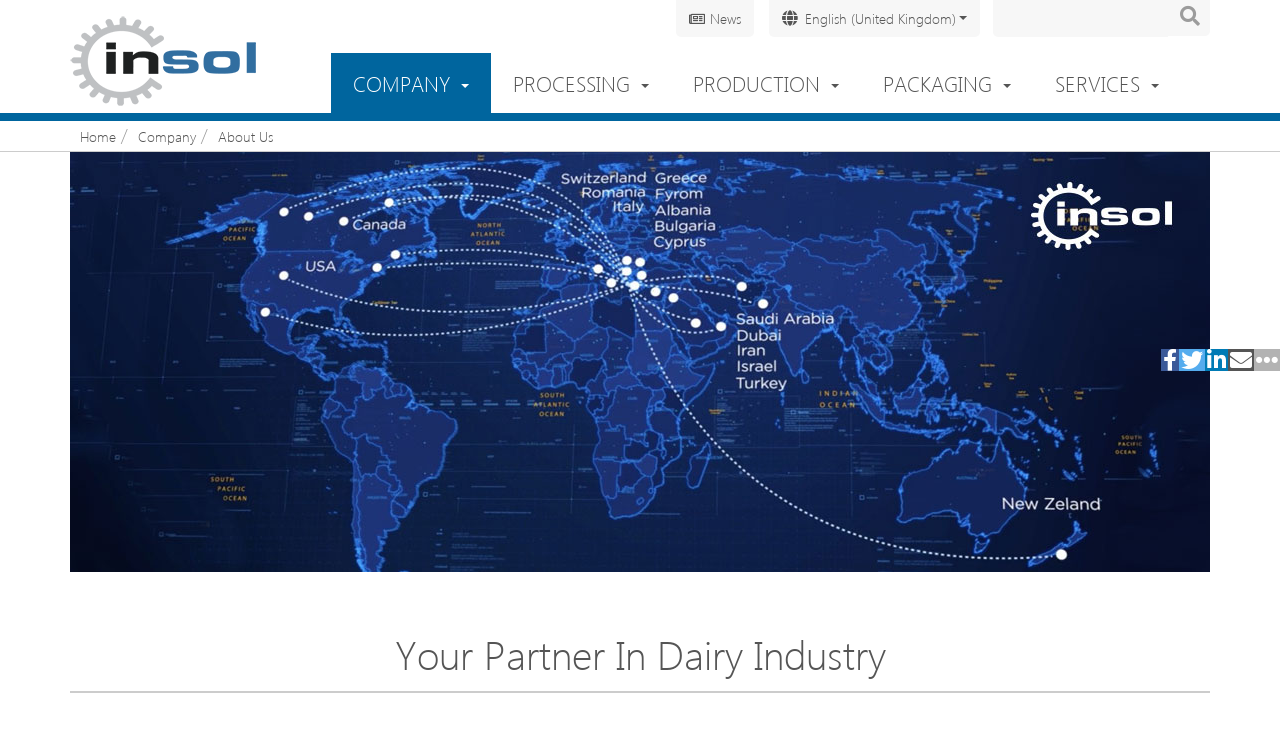

--- FILE ---
content_type: text/html; charset=utf-8
request_url: https://insol.com.gr/en/company/company
body_size: 12559
content:

<!DOCTYPE html>
<html lang="en-gb" dir="ltr"
	  class='com_content view-article itemid-174  company-page j31 mm-hover '>

<head>
	<base href="https://insol.com.gr/en/company/company" />
	<meta http-equiv="content-type" content="text/html; charset=utf-8" />
	<meta name="keywords" content="Partner, Dairy Industry, industry, rapidly rising, milk, milk products, consumers, challenge, Food producing, companies, capacity, business, respect, local culture." />
	<meta name="author" content="Stergios G" />
	<meta name="description" content="Your Partner In Dairy Industry
In an industry that is rapidly rising around the globe due to the increasing need for milk and milk products from the consumers, becomes a challenge.

Food producing companies want to maximize their capacity and business but always in respect to the local culture." />
	<title>About Us - Insol.com.gr</title>
	<link href="https://insol.com.gr/el/etaireia/poioi-eimaste" rel="alternate" hreflang="el-GR" />
	<link href="https://insol.com.gr/en/company/company" rel="alternate" hreflang="en-GB" />
	<link href="/templates/purity_iii/favicon.ico" rel="shortcut icon" type="image/vnd.microsoft.icon" />
	<link href="https://insol.com.gr/en/component/search/?Itemid=156&amp;format=opensearch" rel="search" title="Search Insol.com.gr" type="application/opensearchdescription+xml" />
	<link href="/templates/purity_iii/css/bootstrap.css" rel="stylesheet" type="text/css" />
	<link href="https://insol.com.gr/plugins/content/addtoany/addtoany.css" rel="stylesheet" type="text/css" />
	<link href="/plugins/system/jcemediabox/css/jcemediabox.min.css?9d108330040bd2b7386ad9c4cf8105fc" rel="stylesheet" type="text/css" />
	<link href="/plugins/system/jce/css/content.css?59cd519fe84d0d79dc30f86a93137f6d" rel="stylesheet" type="text/css" />
	<link href="/templates/system/css/system.css" rel="stylesheet" type="text/css" />
	<link href="/templates/purity_iii/css/legacy-grid.css" rel="stylesheet" type="text/css" />
	<link href="/plugins/system/t3/base-bs3/fonts/font-awesome/css/font-awesome.min.css" rel="stylesheet" type="text/css" />
	<link href="/templates/purity_iii/css/template.css" rel="stylesheet" type="text/css" />
	<link href="/templates/purity_iii/css/megamenu.css" rel="stylesheet" type="text/css" />
	<link href="/templates/purity_iii/css/off-canvas.css" rel="stylesheet" type="text/css" />
	<link href="/templates/purity_iii/fonts/font-awesome/css/font-awesome.min.css" rel="stylesheet" type="text/css" />
	<link href="/media/com_rsform/css/front.css?59cd519fe84d0d79dc30f86a93137f6d" rel="stylesheet" type="text/css" />
	<link href="/media/com_rsform/css/frameworks/responsive/responsive.css?59cd519fe84d0d79dc30f86a93137f6d" rel="stylesheet" type="text/css" />
	<link href="/media/mod_languages/css/template.css?59cd519fe84d0d79dc30f86a93137f6d" rel="stylesheet" type="text/css" />
	<link href="/media/widgetkit/wk-styles-bedca87a.css" rel="stylesheet" type="text/css" id="wk-styles-css" />
	<script type="application/json" class="joomla-script-options new">{"csrf.token":"e02436f252964cdfbca1fa9a750ad6d6","system.paths":{"root":"","base":""},"system.keepalive":{"interval":300000,"uri":"\/en\/component\/ajax\/?format=json"}}</script>
	<script src="https://static.addtoany.com/menu/page.js" type="text/javascript" async="async"></script>
	<script src="/media/jui/js/jquery.min.js?59cd519fe84d0d79dc30f86a93137f6d" type="text/javascript"></script>
	<script src="/media/jui/js/jquery-noconflict.js?59cd519fe84d0d79dc30f86a93137f6d" type="text/javascript"></script>
	<script src="/media/jui/js/jquery-migrate.min.js?59cd519fe84d0d79dc30f86a93137f6d" type="text/javascript"></script>
	<script src="/media/system/js/caption.js?59cd519fe84d0d79dc30f86a93137f6d" type="text/javascript"></script>
	<script src="/plugins/system/t3/base-bs3/bootstrap/js/bootstrap.js?59cd519fe84d0d79dc30f86a93137f6d" type="text/javascript"></script>
	<script src="/plugins/system/jcemediabox/js/jcemediabox.min.js?1b6e86f0cf3db9f07a84a04e29a794e0" type="text/javascript"></script>
	<script src="/plugins/system/t3/base-bs3/js/jquery.tap.min.js" type="text/javascript"></script>
	<script src="/plugins/system/t3/base-bs3/js/off-canvas.js" type="text/javascript"></script>
	<script src="/plugins/system/t3/base-bs3/js/script.js" type="text/javascript"></script>
	<script src="/plugins/system/t3/base-bs3/js/menu.js" type="text/javascript"></script>
	<script src="/templates/purity_iii/js/script.js" type="text/javascript"></script>
	<script src="/media/com_rsform/js/script.js?59cd519fe84d0d79dc30f86a93137f6d" type="text/javascript"></script>
	<script src="https://www.google.com/recaptcha/api.js?render=explicit" type="text/javascript"></script>
	<script src="/media/plg_system_rsfprecaptchav2/js/recaptchav2.js?59cd519fe84d0d79dc30f86a93137f6d" type="text/javascript"></script>
	<script src="/media/system/js/core.js?59cd519fe84d0d79dc30f86a93137f6d" type="text/javascript"></script>
	<!--[if lt IE 9]><script src="/media/system/js/polyfill.event.js?59cd519fe84d0d79dc30f86a93137f6d" type="text/javascript"></script><![endif]-->
	<script src="/media/system/js/keepalive.js?59cd519fe84d0d79dc30f86a93137f6d" type="text/javascript"></script>
	<script src="/media/widgetkit/uikit2-f6f57e80.js" type="text/javascript"></script>
	<script src="/media/widgetkit/wk-scripts-634607b1.js" type="text/javascript"></script>
	<script type="text/javascript">
jQuery(window).on('load',  function() {
				new JCaption('img.caption');
			});jQuery(function($){ initTooltips(); $("body").on("subform-row-add", initTooltips); function initTooltips (event, container) { container = container || document;$(container).find(".hasTooltip").tooltip({"html": true,"container": "body"});} });jQuery(document).ready(function(){WFMediaBox.init({"base":"\/","theme":"standard","mediafallback":0,"mediaselector":"audio,video","width":"","height":"","lightbox":0,"shadowbox":0,"icons":1,"overlay":1,"overlay_opacity":0,"overlay_color":"","transition_speed":300,"close":2,"scrolling":"0","labels":{"close":"Close","next":"Next","previous":"Previous","cancel":"Cancel","numbers":"{{numbers}}","numbers_count":"{{current}} of {{total}}"}});});RSFormPro.Translations.add(5, "cvupload", "VALIDATIONMESSAGE", "Please upload a valid file format");RSFormPro.Translations.add(5, "cvupload", "COM_RSFORM_FILE_EXCEEDS_LIMIT", "Selected file %1$s exceeds maximum allowed size of %2$s kb.");RSFormPro.Translations.add(5, "cvupload", "COM_RSFORM_FILE_EXTENSION_NOT_ALLOWED", "Selected file %s extension is not allowed.");RSFormPro.Translations.add(5, "cvupload", "COM_RSFORM_MINFILES_REQUIRED", "This field requires at least %d files to be uploaded.");RSFormPro.Translations.add(5, "cvupload", "COM_RSFORM_MAXFILES_REQUIRED", "You have added too many files - this field allows a maximum of %d files to be uploaded.");function RSFormProInvisibleCallback5()
{
	var form = RSFormPro.getForm(5);
	RSFormPro.submitForm(form);
}RSFormProReCAPTCHAv2.loaders.push(function(){
	if (typeof RSFormProReCAPTCHAv2.forms[5] === 'undefined') {
		var id = grecaptcha.render('g-recaptcha-47', {"sitekey":"6LemO6YpAAAAANL_OcAH2iRNvfy1gxMhoz9noQMV","theme":"light","type":"image","size":"invisible","badge":"bottomleft","callback":"RSFormProInvisibleCallback5"});
		RSFormProReCAPTCHAv2.forms[5] = id;
		RSFormProUtils.addEvent(RSFormPro.getForm(5), 'submit', function(evt){ evt.preventDefault(); 
	RSFormPro.submitForm(RSFormPro.getForm(5)); });RSFormPro.addFormEvent(5, function(){ grecaptcha.execute(id); });
	}
});RSFormProUtils.addEvent(window, 'load', function(){
    RSFormPro.Ajax.overrideSubmit(5, {"parent":"","field":"rsform-error"}, false);
});
	</script>
	<link href="https://insol.com.gr/en/company/company" rel="alternate" hreflang="x-default" />

	
<!-- META FOR IOS & HANDHELD -->
	<meta name="viewport" content="width=device-width, initial-scale=1.0, maximum-scale=1.0, user-scalable=no"/>
	<style type="text/stylesheet">
		@-webkit-viewport   { width: device-width; }
		@-moz-viewport      { width: device-width; }
		@-ms-viewport       { width: device-width; }
		@-o-viewport        { width: device-width; }
		@viewport           { width: device-width; }
	</style>
	<script type="text/javascript">
		//<![CDATA[
		if (navigator.userAgent.match(/IEMobile\/10\.0/)) {
			var msViewportStyle = document.createElement("style");
			msViewportStyle.appendChild(
				document.createTextNode("@-ms-viewport{width:auto!important}")
			);
			document.getElementsByTagName("head")[0].appendChild(msViewportStyle);
		}
		//]]>
	</script>
<meta name="HandheldFriendly" content="true"/>
<meta name="apple-mobile-web-app-capable" content="YES"/>
<!-- //META FOR IOS & HANDHELD -->




<!-- Le HTML5 shim and media query for IE8 support -->
<!--[if lt IE 9]>
<script src="//html5shim.googlecode.com/svn/trunk/html5.js"></script>
<script type="text/javascript" src="/plugins/system/t3/base-bs3/js/respond.min.js"></script>
<![endif]-->

<!-- You can add Google Analytics here or use T3 Injection feature -->

<!--[if lt IE 9]>
<link rel="stylesheet" href="/templates/purity_iii/css/ie8.css" type="text/css" />
<![endif]-->
<link href="/templates/purity_iii/css/custom_1.css" rel="stylesheet" type="text/css">
<link href="/templates/purity_iii/css/responsive.css" rel="stylesheet" type="text/css">
<script src="https://kit.fontawesome.com/3aca2f5bb8.js"></script>

<link rel="stylesheet" type="text/css" href="https://cdn.jsdelivr.net/npm/cookieconsent@3/build/cookieconsent.min.css" />
<!-- Global site tag (gtag.js) - Google Analytics -->
<script async src="https://www.googletagmanager.com/gtag/js?id=UA-56559751-1"></script>
<script>
  window.dataLayer = window.dataLayer || [];
  function gtag(){dataLayer.push(arguments);}
  gtag('js', new Date());

  gtag('config', 'UA-56559751-1');
</script>

<!-- Global site tag (gtag.js) - Google Analytics -->
<script async src="https://www.googletagmanager.com/gtag/js?id=UA-151201098-1"></script>
<script>
  window.dataLayer = window.dataLayer || [];
  function gtag(){dataLayer.push(arguments);}
  gtag('js', new Date());

  gtag('config', 'UA-151201098-1');
</script>
</head>

<body>
<script>
window.cookieconsent.initialise({
  "palette": {
    "popup": {
      "background": "#e8e8e8",
      "text": "#555555"
    },
    "button": {
      "background": "#0266a0",
      "text": "#ffffff"
    }
  },
  "content": {
    "message": "We are using cookies. By continuing to use our website without changing the settings, you are agreeing to our use of cookies",
    "dismiss": "Ok, I understand",
    "link": "Learn more",
    "href": "http://insol.page404.eu/en/legal-information"
  }
});
</script>

<div class="t3-wrapper features-intro features-intro-1"> <!-- Need this wrapper for off-canvas menu. Remove if you don't use of-canvas -->

	
<!-- MAIN NAVIGATION -->
<header id="t3-mainnav" class="wrap navbar navbar-default t3-mainnav">

	<!-- OFF-CANVAS -->
			
<button class="visible-xs visible-sm btn btn-default off-canvas-toggle right " type="button" data-pos="left" data-nav="#t3-off-canvas" data-effect="off-canvas-effect-4">
  <span class="icon-bar"></span>
  <span class="icon-bar"></span>
  <span class="icon-bar"></span>
</button>

<!-- OFF-CANVAS SIDEBAR -->
<div id="t3-off-canvas" class="t3-off-canvas ">

  <button type="button" class="close" data-dismiss="modal" aria-hidden="true">&times;</button>
  
  <div class="t3-off-canvas-body">
    <div class="t3-module module form-search visible-xs visible-sm canvas-module " id="Mod157"><div class="module-inner"><div class="module-ct"><form class="form-search" action="/en/company/company" method="post">
	<div class="search form-search visible-xs visible-sm canvas-module">
		<label for="mod-search-searchword">  </label><i class="fa fa-search"></i><input name="searchword" id="mod-search-searchword" maxlength="200"  class="form-control  form-search visible-xs visible-sm canvas-module" type="text" size="0" /> <button class="button form-search visible-xs visible-sm canvas-module btn btn-primary" onclick="this.form.searchword.focus();">Search</button>	<input type="hidden" name="task" value="search" />
	<input type="hidden" name="option" value="com_search" />
	<input type="hidden" name="Itemid" value="156" />
	</div>
</form>
</div></div></div><div class="t3-module module " id="Mod137"><div class="module-inner"><div class="module-ct"><ul class="nav nav-pills nav-stacked menu">
<li class="item-149 active deeper dropdown parent"><a href="/en/company" class=" company-menu dropdown-toggle" data-toggle="dropdown">Company<em class="caret"></em></a><ul class="dropdown-menu"><li class="item-236"><a href="/en/company/company-main" class="">Company</a></li><li class="item-174 current active"><a href="/en/company/company" class="">About Us</a></li><li class="item-173"><a href="/en/company/company-news" class="">Company News</a></li><li class="item-155"><a href="/en/company/contact" class="">Contact</a></li></ul></li><li class="item-135 deeper dropdown parent"><a href="/en/processing" class="processing-menu dropdown-toggle" data-toggle="dropdown">Processing<em class="caret"></em></a><ul class="dropdown-menu"><li class="item-150"><a href="/en/processing/processing" class="">Processing</a></li><li class="item-136"><a href="/en/processing/reception" class="">Reception</a></li><li class="item-137"><a href="/en/processing/re-heater" class="">Re-heater</a></li><li class="item-138"><a href="/en/processing/pasteurizator" class="">Pasteurization</a></li><li class="item-139"><a href="/en/processing/heat-exchangers" class="">Heat-exchangers</a></li><li class="item-140"><a href="/en/processing/homogenizer" class="">Homogenizer</a></li><li class="item-143"><a href="/en/processing/membrane-filtration" class="">Membrane Filtration</a></li><li class="item-142"><a href="/en/processing/separator" class="">Separator</a></li><li class="item-144"><a href="/en/processing/clean-in-place" class="">Clean in place (CIP)</a></li></ul></li><li class="item-146 deeper dropdown parent"><a href="/en/production" class=" production-menu dropdown-toggle" data-toggle="dropdown">Production<em class="caret"></em></a><ul class="dropdown-menu"><li class="item-237"><a href="/en/production/production-menu" class=" production-menu">Production</a></li><li class="item-197"><a href="/en/production/white-feta-cheese" class="">White Feta Cheese</a></li><li class="item-220"><a href="/en/production/yoghurt" class="">Yoghurt</a></li><li class="item-210"><a href="/en/production/traditional-yogurt" class="">Traditional yogurt</a></li><li class="item-211"><a href="/en/production/yogurt-product" class="">Yogurt</a></li><li class="item-221"><a href="/en/production/hallumi" class="">Hallumi</a></li><li class="item-222"><a href="/en/production/ricotta" class="">Ricotta</a></li><li class="item-224"><a href="/en/production/yellow-cheese" class="">Yellow Cheese</a></li><li class="item-223"><a href="/en/production/milk" class="">Milk</a></li></ul></li><li class="item-147 deeper dropdown parent"><a href="/en/packaging" class=" packaging-menu dropdown-toggle" data-toggle="dropdown">Packaging<em class="caret"></em></a><ul class="dropdown-menu"><li class="item-238"><a href="/en/packaging/packaging-menu" class=" packaging-menu">Packaging</a></li><li class="item-179"><a href="/packaging#cheese" class="">Cheese </a></li><li class="item-195"><a href="/packaging#yoghurt" class="">Yoghurt </a></li><li class="item-196"><a href="/packaging#liquid" class="">Liquid Filled </a></li></ul></li><li class="item-148 deeper dropdown parent"><a href="/en/services" class=" services-menu dropdown-toggle" data-toggle="dropdown">Services<em class="caret"></em></a><ul class="dropdown-menu"><li class="item-177"><a href="/services#automation" class="">Automation </a></li><li class="item-178"><a href="/services#know-how" class="">Know how </a></li><li class="item-176"><a href="/services#spare-parts" class="">Spare parts </a></li><li class="item-175"><a href="/services#maintenance" class="">Maintenance </a></li><li class="item-235"><a href="/en/services/services" class="">Services</a></li></ul></li></ul>
</div></div></div><div class="t3-module module lang-mob-change " id="Mod180"><div class="module-inner"><div class="module-ct"><div class="mod-languages lang-mob-change">
	<div class="pretext"><p>Επιλογή Γλώσσας</p></div>

	<ul class="lang-inline" dir="ltr">
						<li>
			<a href="/el/etaireia/poioi-eimaste">
							EL						</a>
			</li>
											<li class="lang-active">
			<a href="https://insol.com.gr/en/company/company">
							EN						</a>
			</li>
				</ul>

</div>
</div></div></div>
  </div>

</div>
<!-- //OFF-CANVAS SIDEBAR -->

		<!-- //OFF-CANVAS -->

	<div class="container">
		
		<!-- CUSTOM TOP -->
		            <div id="top-menu">
            

<div class="custom news-top hidden-xs hidden-sm"  >
	<div><a class="btn" href="/en/company/company-news"><i class="far fa-newspaper"></i>News</a></div></div>
<div class="mod-languages hidden-xs hidden-sm">

	<div class="btn-group">
														<a href="#" data-toggle="dropdown" class="btn dropdown-toggle">
					<span class="caret"></span>
											&nbsp;<img src="/media/mod_languages/images/en_gb.gif" alt="" />										English (United Kingdom)				</a>
							<ul class="lang-inline dropdown-menu" dir="ltr">
									<li>
				<a href="/el/etaireia/poioi-eimaste">
											<img src="/media/mod_languages/images/el_gr.gif" alt="" />									Ελληνικά				</a>
				</li>
																<li class="lang-active">
				<a href="https://insol.com.gr/en/company/company">
											<img src="/media/mod_languages/images/en_gb.gif" alt="" />									English (United Kingdom)				</a>
				</li>
							</ul>
	</div>

</div>
<form class="form-search" action="/en/company/company" method="post">
	<div class="search form-search hidden-xs hidden-sm">
		<label for="mod-search-searchword">  </label><i class="fa fa-search"></i><input name="searchword" id="mod-search-searchword" maxlength="200"  class="form-control  form-search hidden-xs hidden-sm" type="text" size="0" /> <button class="button form-search hidden-xs hidden-sm btn btn-primary" onclick="this.form.searchword.focus();">Search</button>	<input type="hidden" name="task" value="search" />
	<input type="hidden" name="option" value="com_search" />
	<input type="hidden" name="Itemid" value="156" />
	</div>
</form>


<div class="custom espa-top-right"  >
	<p><a href="/en/espa-en"><img class="espa-img espaheader" src="/images/logos/eubanner-2.png" alt="espa" width="155" height="41" /></a></p></div>

            </div>
        
		<!-- NAVBAR HEADER -->
		<div class="navbar-header">

			<!-- LOGO -->
			<div class="logo logo-image">
				<div class="logo-image">
					<a href="/" title="Insol.com.gr">
													<img class="logo-img" src="/images/logos/insol_com_gr_logo.png" alt="Insol.com.gr" />
						
												
						<span>Insol.com.gr</span>
					</a>
				</div>
			</div>
			<!-- //LOGO -->

			
	    
		</div>
		<!-- //NAVBAR HEADER -->

		<!-- NAVBAR MAIN -->
		
		<nav class="t3-navbar navbar-collapse collapse">
			<div  class="t3-megamenu"  data-responsive="true">
<ul itemscope itemtype="http://www.schema.org/SiteNavigationElement" class="nav navbar-nav level0">
<li itemprop='name' class="active dropdown mega" data-id="149" data-level="1">
<a itemprop='url' class=" company-menu dropdown-toggle"  href="/en/company"   data-target="#" data-toggle="dropdown">Company <em class="caret"></em></a>

<div class="nav-child dropdown-menu mega-dropdown-menu company"  style="width: 600px"  data-class="company" data-width="600"><div class="mega-dropdown-inner">
<div class="row">
<div class="col-xs-12 mega-col-nav hidden" data-width="12" data-class="hidden"><div class="mega-inner">
<ul itemscope itemtype="http://www.schema.org/SiteNavigationElement" class="mega-nav level1">
<li itemprop='name'  data-id="236" data-level="2">
<a itemprop='url' class=""  href="/en/company/company-main"   data-target="#">Company </a>

</li>
</ul>
</div></div>
</div>
<div class="row">
<div class="col-xs-4 mega-col-nav" data-width="4"><div class="mega-inner">
<ul itemscope itemtype="http://www.schema.org/SiteNavigationElement" class="mega-nav level1">
<li itemprop='name' class="current active" data-id="174" data-level="2">
<a itemprop='url' class=""  href="/en/company/company"   data-target="#">About Us </a>

</li>
</ul>
</div></div>
<div class="col-xs-4 mega-col-nav" data-width="4"><div class="mega-inner">
<ul itemscope itemtype="http://www.schema.org/SiteNavigationElement" class="mega-nav level1">
<li itemprop='name'  data-id="173" data-level="2">
<a itemprop='url' class=""  href="/en/company/company-news"   data-target="#">Company News </a>

</li>
</ul>
</div></div>
<div class="col-xs-4 mega-col-nav" data-width="4"><div class="mega-inner">
<ul itemscope itemtype="http://www.schema.org/SiteNavigationElement" class="mega-nav level1">
<li itemprop='name'  data-id="155" data-level="2">
<a itemprop='url' class=""  href="/en/company/contact"   data-target="#">Contact </a>

</li>
</ul>
</div></div>
</div>
</div></div>
</li>
<li itemprop='name' class="dropdown mega" data-id="135" data-level="1">
<a itemprop='url' class="processing-menu dropdown-toggle"  href="/en/processing"   data-target="#" data-toggle="dropdown">Processing <em class="caret"></em></a>

<div class="nav-child dropdown-menu mega-dropdown-menu processing"  style="width: 1200px"  data-class="processing" data-width="1200"><div class="mega-dropdown-inner">
<div class="row">
<div class="col-xs-12 mega-col-nav hidden" data-width="12" data-class="hidden"><div class="mega-inner">
<ul itemscope itemtype="http://www.schema.org/SiteNavigationElement" class="mega-nav level1">
<li itemprop='name' class="subtitle" data-id="150" data-level="2" data-class="subtitle">
<a itemprop='url' class=""  href="/en/processing/processing"   data-target="#">Processing </a>

</li>
</ul>
</div></div>
</div>
<div class="row">
<div class="col-xs-3 mega-col-nav" data-width="3"><div class="mega-inner">
<ul itemscope itemtype="http://www.schema.org/SiteNavigationElement" class="mega-nav level1">
<li itemprop='name'  data-id="136" data-level="2">
<a itemprop='url' class=""  href="/en/processing/reception"   data-target="#">Reception </a>

</li>
<li itemprop='name'  data-id="137" data-level="2">
<a itemprop='url' class=""  href="/en/processing/re-heater"   data-target="#">Re-heater </a>

</li>
</ul>
</div></div>
<div class="col-xs-3 mega-col-nav" data-width="3"><div class="mega-inner">
<ul itemscope itemtype="http://www.schema.org/SiteNavigationElement" class="mega-nav level1">
<li itemprop='name'  data-id="138" data-level="2">
<a itemprop='url' class=""  href="/en/processing/pasteurizator"   data-target="#">Pasteurization </a>

</li>
<li itemprop='name'  data-id="139" data-level="2">
<a itemprop='url' class=""  href="/en/processing/heat-exchangers"   data-target="#">Heat-exchangers </a>

</li>
</ul>
</div></div>
<div class="col-xs-3 mega-col-nav" data-width="3"><div class="mega-inner">
<ul itemscope itemtype="http://www.schema.org/SiteNavigationElement" class="mega-nav level1">
<li itemprop='name'  data-id="140" data-level="2">
<a itemprop='url' class=""  href="/en/processing/homogenizer"   data-target="#">Homogenizer </a>

</li>
<li itemprop='name'  data-id="143" data-level="2">
<a itemprop='url' class=""  href="/en/processing/membrane-filtration"   data-target="#">Membrane Filtration </a>

</li>
</ul>
</div></div>
<div class="col-xs-3 mega-col-nav" data-width="3"><div class="mega-inner">
<ul itemscope itemtype="http://www.schema.org/SiteNavigationElement" class="mega-nav level1">
<li itemprop='name'  data-id="142" data-level="2">
<a itemprop='url' class=""  href="/en/processing/separator"   data-target="#">Separator </a>

</li>
<li itemprop='name'  data-id="144" data-level="2">
<a itemprop='url' class=""  href="/en/processing/clean-in-place"   data-target="#">Clean in place (CIP) </a>

</li>
</ul>
</div></div>
</div>
</div></div>
</li>
<li itemprop='name' class="dropdown mega production-menu" data-id="146" data-level="1" data-class="production-menu">
<a itemprop='url' class=" production-menu dropdown-toggle"  href="/en/production"   data-target="#" data-toggle="dropdown">Production <em class="caret"></em></a>

<div class="nav-child dropdown-menu mega-dropdown-menu production"  style="width: 1200px"  data-class="production" data-width="1200"><div class="mega-dropdown-inner">
<div class="row">
<div class="col-xs-2 mega-col-nav" data-width="2"><div class="mega-inner">
<ul itemscope itemtype="http://www.schema.org/SiteNavigationElement" class="mega-nav level1">
<li itemprop='name' class="subtitle hidden" data-id="237" data-level="2" data-class="subtitle hidden">
<a itemprop='url' class=" production-menu"  href="/en/production/production-menu"   data-target="#">Production </a>

</li>
<li itemprop='name' class="subtitle" data-id="197" data-level="2" data-class="subtitle">
<a itemprop='url' class=""  href="/en/production/white-feta-cheese"   data-target="#">White Feta Cheese </a>

</li>
</ul>
</div></div>
<div class="col-xs-2 mega-col-nav" data-width="2"><div class="mega-inner">
<ul itemscope itemtype="http://www.schema.org/SiteNavigationElement" class="mega-nav level1">
<li itemprop='name' class="subtitle" data-id="220" data-level="2" data-class="subtitle">
<a itemprop='url' class=""  href="/en/production/yoghurt"   data-target="#">Yoghurt </a>

</li>
<li itemprop='name'  data-id="210" data-level="2">
<a itemprop='url' class=""  href="/en/production/traditional-yogurt"   data-target="#">Traditional yogurt </a>

</li>
<li itemprop='name'  data-id="211" data-level="2">
<a itemprop='url' class=""  href="/en/production/yogurt-product"   data-target="#">Yogurt </a>

</li>
</ul>
</div></div>
<div class="col-xs-2 mega-col-nav" data-width="2"><div class="mega-inner">
<ul itemscope itemtype="http://www.schema.org/SiteNavigationElement" class="mega-nav level1">
<li itemprop='name' class="subtitle" data-id="221" data-level="2" data-class="subtitle">
<a itemprop='url' class=""  href="/en/production/hallumi"   data-target="#">Hallumi </a>

</li>
</ul>
</div></div>
<div class="col-xs-2 mega-col-nav" data-width="2"><div class="mega-inner">
<ul itemscope itemtype="http://www.schema.org/SiteNavigationElement" class="mega-nav level1">
<li itemprop='name' class="subtitle" data-id="222" data-level="2" data-class="subtitle">
<a itemprop='url' class=""  href="/en/production/ricotta"   data-target="#">Ricotta </a>

</li>
</ul>
</div></div>
<div class="col-xs-2 mega-col-nav" data-width="2"><div class="mega-inner">
<ul itemscope itemtype="http://www.schema.org/SiteNavigationElement" class="mega-nav level1">
<li itemprop='name' class="subtitle" data-id="224" data-level="2" data-class="subtitle">
<a itemprop='url' class=""  href="/en/production/yellow-cheese"   data-target="#">Yellow Cheese </a>

</li>
</ul>
</div></div>
<div class="col-xs-2 mega-col-nav" data-width="2"><div class="mega-inner">
<ul itemscope itemtype="http://www.schema.org/SiteNavigationElement" class="mega-nav level1">
<li itemprop='name' class="subtitle" data-id="223" data-level="2" data-class="subtitle">
<a itemprop='url' class=""  href="/en/production/milk"   data-target="#">Milk </a>

</li>
</ul>
</div></div>
</div>
</div></div>
</li>
<li itemprop='name' class="dropdown mega" data-id="147" data-level="1">
<a itemprop='url' class=" packaging-menu dropdown-toggle"  href="/en/packaging"   data-target="#" data-toggle="dropdown">Packaging <em class="caret"></em></a>

<div class="nav-child dropdown-menu mega-dropdown-menu packaging"  style="width: 800px"  data-class="packaging" data-width="800"><div class="mega-dropdown-inner">
<div class="row">
<div class="col-xs-4 mega-col-nav" data-width="4"><div class="mega-inner">
<ul itemscope itemtype="http://www.schema.org/SiteNavigationElement" class="mega-nav level1">
<li itemprop='name' class="subtitle hidden" data-id="238" data-level="2" data-class="subtitle hidden">
<a itemprop='url' class=" packaging-menu"  href="/en/packaging/packaging-menu"   data-target="#">Packaging </a>

</li>
<li itemprop='name' class="subtitle" data-id="179" data-level="2" data-class="subtitle">
<a itemprop='url' class=""  href="/packaging#cheese"   data-target="#">Cheese</a>

</li>
</ul>
</div></div>
<div class="col-xs-4 mega-col-nav" data-width="4"><div class="mega-inner">
<ul itemscope itemtype="http://www.schema.org/SiteNavigationElement" class="mega-nav level1">
<li itemprop='name' class="subtitle" data-id="195" data-level="2" data-class="subtitle">
<a itemprop='url' class=""  href="/packaging#yoghurt"   data-target="#">Yoghurt</a>

</li>
</ul>
</div></div>
<div class="col-xs-4 mega-col-nav" data-width="4"><div class="mega-inner">
<ul itemscope itemtype="http://www.schema.org/SiteNavigationElement" class="mega-nav level1">
<li itemprop='name' class="subtitle" data-id="196" data-level="2" data-class="subtitle">
<a itemprop='url' class=""  href="/packaging#liquid"   data-target="#">Liquid Filled</a>

</li>
</ul>
</div></div>
</div>
</div></div>
</li>
<li itemprop='name' class="dropdown mega" data-id="148" data-level="1">
<a itemprop='url' class=" services-menu dropdown-toggle"  href="/en/services"   data-target="#" data-toggle="dropdown">Services <em class="caret"></em></a>

<div class="nav-child dropdown-menu mega-dropdown-menu services"  style="width: 800px"  data-class="services" data-width="800"><div class="mega-dropdown-inner">
<div class="row">
<div class="col-xs-12 mega-col-nav hidden" data-width="12" data-class="hidden"><div class="mega-inner">
<ul itemscope itemtype="http://www.schema.org/SiteNavigationElement" class="mega-nav level1">
<li itemprop='name'  data-id="177" data-level="2">
<a itemprop='url' class=""  href="/services#automation"   data-target="#">Automation</a>

</li>
<li itemprop='name'  data-id="178" data-level="2">
<a itemprop='url' class=""  href="/services#know-how"   data-target="#">Know how</a>

</li>
<li itemprop='name'  data-id="176" data-level="2">
<a itemprop='url' class=""  href="/services#spare-parts"   data-target="#">Spare parts</a>

</li>
<li itemprop='name'  data-id="175" data-level="2">
<a itemprop='url' class=""  href="/services#maintenance"   data-target="#">Maintenance</a>

</li>
<li itemprop='name'  data-id="235" data-level="2">
<a itemprop='url' class=""  href="/en/services/services"   data-target="#">Services </a>

</li>
</ul>
</div></div>
</div>
<div class="row">
<div class="col-xs-3 mega-col-nav" data-width="3"><div class="mega-inner">
<ul itemscope itemtype="http://www.schema.org/SiteNavigationElement" class="mega-nav level1">
<li itemprop='name'  data-id="177" data-level="2">
<a itemprop='url' class=""  href="/services#automation"   data-target="#">Automation</a>

</li>
</ul>
</div></div>
<div class="col-xs-3 mega-col-nav" data-width="3"><div class="mega-inner">
<ul itemscope itemtype="http://www.schema.org/SiteNavigationElement" class="mega-nav level1">
<li itemprop='name'  data-id="178" data-level="2">
<a itemprop='url' class=""  href="/services#know-how"   data-target="#">Know how</a>

</li>
</ul>
</div></div>
<div class="col-xs-3 mega-col-nav" data-width="3"><div class="mega-inner">
<ul itemscope itemtype="http://www.schema.org/SiteNavigationElement" class="mega-nav level1">
<li itemprop='name'  data-id="176" data-level="2">
<a itemprop='url' class=""  href="/services#spare-parts"   data-target="#">Spare parts</a>

</li>
</ul>
</div></div>
<div class="col-xs-3 mega-col-nav" data-width="3"><div class="mega-inner">
<ul itemscope itemtype="http://www.schema.org/SiteNavigationElement" class="mega-nav level1">
<li itemprop='name'  data-id="175" data-level="2">
<a itemprop='url' class=""  href="/services#maintenance"   data-target="#">Maintenance</a>

</li>
<li itemprop='name'  data-id="235" data-level="2">
<a itemprop='url' class=""  href="/en/services/services"   data-target="#">Services </a>

</li>
</ul>
</div></div>
</div>
</div></div>
</li>
</ul>
</div>

		</nav>
    <!-- //NAVBAR MAIN -->

	</div>
</header>
<!-- //MAIN NAVIGATION -->


<div class="page-masthead">
	
			<div class="row-feature  breadcrumb " id="Mod17"><div class="container"><div class="row row-feature-ct">
<ol class="breadcrumb  breadcrumb">
	<li class="active"><span class="hasTooltip"><i class="fa fa-map-marker" data-toggle="tooltip" title="You are here: "></i></span></li><li><a href="/en/" class="pathway">Home</a><span class="divider">/</span></li><li><a href="/en/company" class="pathway">Company</a><span class="divider">/</span></li><li><span>About Us</span></li></ol>
</div></div></div>
	</div>




	
<div id="t3-mainbody" class="t3-mainbody">

		<!-- MAIN CONTENT -->
		<div id="t3-content" class="t3-content">
						<div id="system-message-container">
	</div>

						

<div class="item-page company-page clearfix">


<!-- Article -->
<article>
	<meta itemprop="inLanguage" content="en-GB" />
	<meta itemprop="url" content="/en/company/company" />

    
    
  <!-- Aside -->
    <!-- //Aside -->

  
  
  
	
  
	
	<section class="article-content clearfix">
		<div class="container">
<div class="row">
<div class="col-sm-12"><img src="/images/headers/company_header.jpg" alt="insol ltd services" /></div>
</div>
</div>
<div class="fasa-padding">
<div class="container">
<div class="">
<h1 class="text-center heading-lined">Your Partner In Dairy Industry</h1>
<iframe style="float:left;margin-right:30px;margin-bottom: 15px;margin-top: 10px;" src="https://www.youtube.com/embed/QL64PlghrU8" width="560" height="315" frameborder="0" allowfullscreen="" allow="accelerometer; autoplay; encrypted-media; gyroscope; picture-in-picture"></iframe> <!--<iframe style="float:left;margin-right:30px;margin-bottom: 15px;margin-top: 10px;" width="560" height="315" src="https://www.youtube.com/embed/QL64PlghrU8" frameborder="0" allow="accelerometer; autoplay; encrypted-media; gyroscope; picture-in-picture" allowfullscreen=""></iframe>-->
<p>In an industry that is rapidly rising around the globe due to the increasing need for milk and milk products from the consumers, becomes a challenge.</p>
<p>Food producing companies want to maximize their capacity and business but always in respect to the local culture.</p>
<p>Our key advantage is based on the explicit knowledge and years of hands on experience in the field of dairy machinery production. Insol is your trusted adviser through all stages of the production line and every product.</p>
<p>Starting from scratch, from our consultation, to the milk reception to the final packaging INSOL designs, manufactures and installs your turnkey solution. We are experts in process, P&amp;ID designing, machines manufacturing including the most important factor in food industry the knowhow that is combining food analysis, research and technology development. Specializing, but not limited to, full automated production lines of feta cheese, traditional strained yoghurt, halloumi, mozzarella, ricotta, and many more.</p>
</div>
</div>
</div>
<div class="custom categories-line">
<div class="container">
<ul class="row">
<li class="col-sm-4"><a href="/en/company/company">About Us</a></li>
<li class="col-sm-4"><a href="/en/company/company-news">Company News</a></li>
<li class="col-sm-4"><a href="/en/company/contact">Contact</a></li>
</ul>
</div>
</div>
<div class="company-profil">
<div class="box-grey company-profil-1 fasa-padding">
<div class="container">
<h1 class="heading-lined col-xs-12">Company Profile</h1>
<div class="row"><img class="col-xs-12 col-md-6" src="/images/temp/company_profile.jpg" alt="insol ltd company" />
<div class="col-xs-12 col-md-6">
<p><strong>INSOL</strong>, has a dynamic policy and managed to accomplish itself as a leader in the industrial sector, receiving intensively wide spectrum and complex know-how projects.</p>
<p>The projects regard study, planning, manufacturing and delivery of equipment for industries emerging in food and especially in Dairy and Cheese production.</p>
</div>
</div>
</div>
</div>
<div class="company-profil-2 fasa-padding">
<div class="container">
<h3 class="heading-lined">SPECIFICALLY</h3>
<ul class="col-xs-12 col-md-6">
<li><i class="fas fa-check"></i>Study and production of automation lines</li>
<li><i class="fas fa-check"></i>Planning of these</li>
<li><i class="fas fa-check"></i>Manufacturing the machinery</li>
<li><i class="fas fa-check"></i>Installation of the equipment</li>
<li><i class="fas fa-check"></i>Testing the operation of the electronic/ mechanical equipment</li>
</ul>
<ul class="col-xs-12 col-md-6">
<li><i class="fas fa-check"></i>Delivering equipment in complete and regular operation</li>
<li><i class="fas fa-check"></i>Guarantee for all offered services and equipment</li>
<li><i class="fas fa-check"></i>Maintenance, repair and continuous technical support</li>
<li><i class="fas fa-check"></i>Τhe know-how and the experience to provide full technological support for the ready product</li>
</ul>
</div>
</div>
<div id="mytuv">&nbsp;</div>
<div class="box-grey company-profil-3">
<div class="container">
<p class="fasa-padding">Regarding organization and optimization of our activities, we aim to provide reliable, economic and technologically advanced solutions and products, in order not only to decrease the cost, but simultaneously maximize the profits and update the activities of our customers, meaning that the company places as major objectives of its operation the following:</p>
<div style="display: inline-block;">
<ul class="col-xs-12 col-md-6">
<li><i class="fas fa-check"></i>High level of reliability of equipment certified by <strong>EQA HELLAS SA</strong> and <strong><strong>ISO 9001:2015</strong></strong></li>
<li><i class="fas fa-check"></i>Planning and manufacturing products of high quality in competitive cost through materializing solutions on minimizing energy consumption</li>
<li><i class="fas fa-check"></i>Quick response towards the completion of customer requests</li>
<li><i class="fas fa-check"></i>Direct and effective technical support</li>
</ul>
<ul class="col-xs-12 col-md-6">
<li><i class="fas fa-check"></i>Functionality and safety of products</li>
<li><i class="fas fa-check"></i>Continuously upgrade of the company</li>
<li><i class="fas fa-check"></i>Complete satisfaction of requirements of customers</li>
<li><i class="fas fa-check"></i>Continuous improvement of the way we service of customers</li>
<li><i class="fas fa-check"></i>Following the legislative requirements, including labeling, when it is obligatory</li>
</ul>
</div>
<p class="fasa-padding">The company declares its engagement in the implementation of its objectives, applying processes that include preventive actions and controls that deter the existence of dissatisfied customers, continuous control and review of requirements and also of the level of provided products, choice of the appropriate personnel and determination of their responsibilities.</p>
</div>
</div>
</div> 	</section>
  
  <!-- footer -->
    <!-- //footer -->

	
	
	</article>
<!-- //Article -->


</div>


		</div>
		<!-- //MAIN CONTENT -->

</div> 

	
<!-- BACK TOP TOP BUTTON -->
<div id="back-to-top" data-spy="affix" data-offset-top="300" class="back-to-top hidden-xs hidden-sm affix-top">
  <button class="btn btn-primary" title="Back to Top"><i class="fa fa-caret-up"></i></button>
</div>
<script type="text/javascript">
(function($) {
	// Back to top
	$('#back-to-top').on('click', function(){
		$("html, body").animate({scrollTop: 0}, 500);
		return false;
	});
    $(window).load(function(){
        // hide button to top if the document height not greater than window height*2;using window load for more accurate calculate.    
        if ((parseInt($(window).height())*2)>(parseInt($(document).height()))) {
            $('#back-to-top').hide();
        } 
    });
})(jQuery);
</script>
<!-- BACK TO TOP BUTTON -->

<!-- CUSTOM BOTTOM -->
			<div id="full-bottom">
		

<div class="custom"  >
	<div class="share-buttons">
<div class="a2a_kit a2a_kit_size_32 a2a_default_style"><a class="a2a_button_facebook"> <i class="fab fa-facebook-f"></i> </a> <a class="a2a_button_twitter"> <i class="fab fa-twitter"></i> </a> <a class="a2a_button_linkedin"> <i class="fab fa-linkedin-in"></i> </a> <a class="a2a_button_email"> <i class="fas fa-envelope"></i> </a> <a class="a2a_dd" href="https://www.addtoany.com/share"> <i class="fas fa-ellipsis-h"></i> </a></div>
</div></div>


<div class="custom"  >
	<div class="carriers-footer blue-line">
	<div class="container">
		<div class="row">
			<div class="col-xs-8 col-sm-9">
				<a class="pull-left btn-link h3 collapsed carrier-header" href="#Carriers" data-toggle="collapse">Career</a>
			</div>
			<div class="col-xs-4 col-sm-3">
				<button class="btn btn-block btn-lg btn-primary pull-right" type=button" data-target=".uploadCV" data-toggle="collapse">Send CV</button>
			</div>
		</div>
	</div>
</div>
<div id="Carriers" class="blue-line-expand collapse">
	<div class="container fasa-padding">
		<h3 class="heading-lined">Join Insol</h3>
		<p>The corporate culture of Insol based on teamwork, open communication and high standards.<br /> These principles form the basis of our personal commitment to focus on our customers' satisfaction.<br /> If you wish to join us, please send us your CV.</p>
	</div>
</div></div>

<div class="rsform uploadCV collapse">
	<form method="post"  id="userForm" class="formResponsive" enctype="multipart/form-data" action="https://insol.com.gr/en/company/company"><h2>CV upload</h2>
<div id="rsform_error_5" style="display: none;"><p class="formRed">Please complete all required fields!</p></div>
<!-- Do not remove this ID, it is used to identify the page so that the pagination script can work correctly -->
<fieldset class="formContainer formHorizontal" id="rsform_5_page_0">
      
        <div class="formRow fasa-padding">
		<div class="container">
			<div class="h3 heading-lined">
					Send us your CV
			</div>

			<div class="row">
                       <div class="col-sm-6 rsform-block rsform-block-name">
				
					<div class="formBody">
						<input type="text" value="" size="20" placeholder="Full name" name="form[name]" id="name" class="rsform-input-box" aria-required="true" />
						<span class="formValidation"><span id="component43" class="formNoError">Please enter youw full name</span></span>
						<p class="formDescription"></p>
					</div>
				
			</div>

 <div class="col-sm-6 rsform-block rsform-block-message">
				
					<div class="formBody">
						<input type="text" value="" size="20" name="form[message]" id="message" class="rsform-input-box" />
						<span class="formValidation"><span id="component58" class="formNoError">Invalid Input</span></span>
						<p class="formDescription"></p>
					</div>
				
			</div>

			<div class="col-sm-6 rsform-block rsform-block-cvupload">
				
					<div class="formBody">
						<input type="file" name="form[cvupload]" id="cvupload" class="rsform-upload-box" aria-required="true" data-rsfp-required="true" data-rsfp-exts="[&quot;pdf&quot;,&quot;txt&quot;,&quot;doc&quot;,&quot;docx&quot;]" data-rsfp-size="4096000" />
						<span class="formValidation"><span id="component44" class="formNoError">Please upload a valid file format</span></span>
						<p class="formDescription"></p>
					</div>
				<div class="explain small">
					Max. file size: 3MB | Allowed file extensions: .pdf, .doc, docx, .txt
			</div>
			</div>
</div>
<div class="rsform-block rsform-block-gdpr">
				<div class="formControls">
					<div class="formBody">
						<div aria-required="true"><label for="gdpr0"><input type="checkbox"  name="form[gdpr][]" value="I accept the privacy policy and agree to share the above information which will be used in accordance with the &lt;a href=&quot;policy&quot; target=&quot;_blank&quot;&gt;privacy policy&lt;/a&gt;." id="gdpr0" class="rsform-checkbox" />I accept the privacy policy and agree to share the above information which will be used in accordance with the <a href="/policy" target="_blank">privacy policy</a>.</label></div>
						<span class="formValidation"><span id="component52" class="formNoError">Please accept the privacy policy</span></span>
						<p class="formDescription"></p>
					</div>
				</div>
			</div>
<div class="rsform-block rsform-block-recaptcha">
				<div class="formControls">
					<div class="formBody">
						<div id="g-recaptcha-47"></div>
						<span class="formValidation"><span id="component47" class="formNoError">Please verify you are not a robot</span></span>
						<p class="formDescription"></p>
					</div>
				</div>
			</div>
			<div class="rsform-block rsform-block-submit">
				<div class="formControls">
					<div class="formBody">
						<button type="submit" name="form[submit]" id="submit" class="rsform-submit-button" >Submit</button>
						<span class="formValidation"></span>
						<p class="formDescription"></p>
					</div>
				</div>
			</div>
			
		</div>
	</div>
</fieldset><input type="hidden" name="form[formId]" value="5"/><input type="hidden" name="e02436f252964cdfbca1fa9a750ad6d6" value="1" /></form><script type="text/javascript">RSFormPro.Ajax.URL = "\/en\/component\/rsform\/?task=ajaxValidate&Itemid=174";</script>
<script type="text/javascript">
ajaxExtraValidationScript[5] = function(task, formId, data){ 
var formComponents = {};
formComponents[43]='name';formComponents[52]='gdpr';formComponents[47]='recaptcha';formComponents[58]='message';
RSFormPro.Ajax.displayValidationErrors(formComponents, task, formId, data);
ajaxValidationRecaptchaV2(task, formId, data, 47);
};
</script></div>
		</div>
	
<!-- FOOTER -->
<footer id="t3-footer" class="wrap t3-footer">

			<!-- FOOTER SPOTLIGHT -->
		<div class="container">
				<!-- SPOTLIGHT -->
	<div class="t3-spotlight t3-footer-sl  row">
					<div class=" col-lg-12 col-md-12 col-sm-12 col-xs-12">
								<div class="t3-module module footer-new " id="Mod115"><div class="module-inner"><div class="module-ct">

<div class="custom footer-new"  >
	<div class="row fasa-padding">
<div class="col-md-9">
<h3 class="heading-lined">Insol</h3>
<div class="row footerlinks">
<div class="col-xs-6 col-sm-3">
<h4 class="subtitle"><a href="/processing">Processing</a></h4>
<ul>
<li><a href="/processing/reception">Reception</a></li>
<li><a href="/processing/re-heater">Re-Heater</a></li>
<li><a href="/processing/pasteurizator">Pasteurization</a></li>
<li><a href="/processing/heat-exchangers">Heat Exchangers</a></li>
<li><a href="/processing/homogenizer">Homogenizer</a></li>
<li><a href="/processing/separator">Separator</a></li>
<li><a href="/processing/membrane-filtration">Membrane Filtration</a></li>
<li><a href="/processing/clean-in-place">Clean in Place</a></li>
</ul>
</div>
<div class="col-xs-6 col-sm-3">
<h4 class="subtitle"><a href="/production">Production</a></h4>
<ul>
<li><a href="/en/production/white-feta-cheese">White Cheese</a></li>
<li><a href="/production/yoghurt">Yoghurt</a></li>
<li><a href="/production/hallumi">Hallumi</a></li>
<li><a href="/production/ricotta">Ricotta</a></li>
<li><a href="/production/yellow-cheese">Yellow Cheese</a></li>
<li><a href="/production/milk">Milk</a></li>
</ul>
</div>
<div class="col-xs-6 col-sm-3">
<h4 class="subtitle"><a href="/packaging">Packaging</a></h4>
<ul>
<li><a href="/packaging#cheese">Cheese</a></li>
<li><a href="/packaging#yoghurt">Yoghurt</a></li>
<li><a href="/packaging#liquid-filled">Liquid Filled</a></li>
</ul>
</div>
<div class="col-xs-12 col-sm-3">
<div class="row">
<div class="col-xs-6 col-sm-12">
<h4 class="subtitle"><a href="/services">Services</a></h4>
<ul>
<li><a href="/services#automation">Automation</a></li>
<li><a href="/services#know-how">Know how</a></li>
<li><a href="/services#spare-parts">Spare parts</a></li>
<li><a href="/services#maintenance">Maintenance</a></li>
</ul>
</div>
<div class="col-xs-6 col-sm-12">
<h4 class="subtitle under_subtitles"><a href="/company">Company</a></h4>
<ul>
<li><a href="/company/company">About us</a></li>
<li><a href="/company/company-news">Company News</a></li>
<li><a href="/policy">Policy</a></li>
</ul>
</div>
</div>
</div>
</div>
</div>
<div class="col-md-3 contact-thinks">
<h3 class="heading-lined">Contact</h3>
<img src="/images/logos/insol_com_gr_logo_150.png" alt="insol ltd dairy production lines" />
<ul class="hidden-xs">
<li>Address: <a href="https://goo.gl/maps/tNoB2D8WdG4Xb6Wa7" target="_blank" rel="noopener">Tatoiou 157</a></li>
<li>Metamorfosi</li>
<li>P.O Box 14452</li>
<li>Tel: <a href="tel:+302105555515">+30 210 555 5515</a></li>
<li>Email: <a href="mailto:">sales@insol.com.gr</a></li>
</ul>
<div class="visible-xs"><a class="btn btn-default" href="https://goo.gl/maps/tNoB2D8WdG4Xb6Wa7" target="_blank" rel="noopener">Nato Avenue 110, Aspropyrgos,<br />P.O Box 193 00</a> <a class="btn btn-default" href="tel:+302105555515">+30 210 555 5515</a> <a class="btn btn-default" href="mailto:">sales@insol.com.gr</a></div>
<ul class="social">
<li><a class="youtube" href="https://www.youtube.com/user/insolcompany" target="_blank" rel="noopener"> <img src="/images/icons/youtube_icon.jpg" alt="youtube insol ltd" /> </a></li>
<li><a class="facebook" href="https://www.facebook.com/pages/Insol-LTD/293316564031936?ref=hl" target="_blank" rel="noopener"> <img src="/images/icons/facebook_icon.jpg" alt="facebook insol ltd" /> </a></li>
<li><a class="pinterest" href="https://gr.pinterest.com/insolltd/" target="_blank" rel="noopener"> <img src="/images/icons/pinterest_icon.jpg" alt="pinterest insol ltd" /> </a></li>
<li><a class="linkedin" href="https://www.linkedin.com/company/insol-company?trk=company_logo" target="_blank" rel="noopener"> <img src="/images/icons/linkedin_icon.jpg" alt="linkedin insol ltd" /> </a></li>
<li><a class="blogger" href="https://insolcompany.blogspot.gr/" target="_blank" rel="noopener"> <img src="/images/icons/blogger_icon.jpg" alt="blogger insol ltd" /> </a></li>
</ul>
</div>
</div></div>
</div></div></div>
							</div>
			</div>
<!-- SPOTLIGHT -->
		</div>
		<!-- //FOOTER SPOTLIGHT -->
	
	<section class="t3-copyright">
		<div class="container">
			<div class="copyright ">
				

<div class="custom"  >
	<div class="copyright">
<div class="pull-left"><span>Copyright <span id="Year"></span> - insol.com.gr</span> <span> - All rights Reserved | Powered by </span> <span> <a href="http://www.hector-solutions.gr" target="_blank" rel="noopener"> <img src="/images/logos/hector-logo-2015.png" alt="hector solutions logo" /> </a> </span> <span>| Hosted by </span> <span> <img src="/images/logos/hshost_site_bottom.png" alt="hshost logo" /> </span></div>
<div class="ssl pull-right">&nbsp;</div>
</div></div>
				
			</div>
		</div>
	</section>


</footer>
<!-- //FOOTER -->

</div>
<script src="/templates/purity_iii/js/custom.js"></script>
</body>
</html>

--- FILE ---
content_type: text/html; charset=utf-8
request_url: https://www.google.com/recaptcha/api2/anchor?ar=1&k=6LemO6YpAAAAANL_OcAH2iRNvfy1gxMhoz9noQMV&co=aHR0cHM6Ly9pbnNvbC5jb20uZ3I6NDQz&hl=en&type=image&v=PoyoqOPhxBO7pBk68S4YbpHZ&theme=light&size=invisible&badge=bottomleft&anchor-ms=20000&execute-ms=30000&cb=omwcrxg37zkl
body_size: 49416
content:
<!DOCTYPE HTML><html dir="ltr" lang="en"><head><meta http-equiv="Content-Type" content="text/html; charset=UTF-8">
<meta http-equiv="X-UA-Compatible" content="IE=edge">
<title>reCAPTCHA</title>
<style type="text/css">
/* cyrillic-ext */
@font-face {
  font-family: 'Roboto';
  font-style: normal;
  font-weight: 400;
  font-stretch: 100%;
  src: url(//fonts.gstatic.com/s/roboto/v48/KFO7CnqEu92Fr1ME7kSn66aGLdTylUAMa3GUBHMdazTgWw.woff2) format('woff2');
  unicode-range: U+0460-052F, U+1C80-1C8A, U+20B4, U+2DE0-2DFF, U+A640-A69F, U+FE2E-FE2F;
}
/* cyrillic */
@font-face {
  font-family: 'Roboto';
  font-style: normal;
  font-weight: 400;
  font-stretch: 100%;
  src: url(//fonts.gstatic.com/s/roboto/v48/KFO7CnqEu92Fr1ME7kSn66aGLdTylUAMa3iUBHMdazTgWw.woff2) format('woff2');
  unicode-range: U+0301, U+0400-045F, U+0490-0491, U+04B0-04B1, U+2116;
}
/* greek-ext */
@font-face {
  font-family: 'Roboto';
  font-style: normal;
  font-weight: 400;
  font-stretch: 100%;
  src: url(//fonts.gstatic.com/s/roboto/v48/KFO7CnqEu92Fr1ME7kSn66aGLdTylUAMa3CUBHMdazTgWw.woff2) format('woff2');
  unicode-range: U+1F00-1FFF;
}
/* greek */
@font-face {
  font-family: 'Roboto';
  font-style: normal;
  font-weight: 400;
  font-stretch: 100%;
  src: url(//fonts.gstatic.com/s/roboto/v48/KFO7CnqEu92Fr1ME7kSn66aGLdTylUAMa3-UBHMdazTgWw.woff2) format('woff2');
  unicode-range: U+0370-0377, U+037A-037F, U+0384-038A, U+038C, U+038E-03A1, U+03A3-03FF;
}
/* math */
@font-face {
  font-family: 'Roboto';
  font-style: normal;
  font-weight: 400;
  font-stretch: 100%;
  src: url(//fonts.gstatic.com/s/roboto/v48/KFO7CnqEu92Fr1ME7kSn66aGLdTylUAMawCUBHMdazTgWw.woff2) format('woff2');
  unicode-range: U+0302-0303, U+0305, U+0307-0308, U+0310, U+0312, U+0315, U+031A, U+0326-0327, U+032C, U+032F-0330, U+0332-0333, U+0338, U+033A, U+0346, U+034D, U+0391-03A1, U+03A3-03A9, U+03B1-03C9, U+03D1, U+03D5-03D6, U+03F0-03F1, U+03F4-03F5, U+2016-2017, U+2034-2038, U+203C, U+2040, U+2043, U+2047, U+2050, U+2057, U+205F, U+2070-2071, U+2074-208E, U+2090-209C, U+20D0-20DC, U+20E1, U+20E5-20EF, U+2100-2112, U+2114-2115, U+2117-2121, U+2123-214F, U+2190, U+2192, U+2194-21AE, U+21B0-21E5, U+21F1-21F2, U+21F4-2211, U+2213-2214, U+2216-22FF, U+2308-230B, U+2310, U+2319, U+231C-2321, U+2336-237A, U+237C, U+2395, U+239B-23B7, U+23D0, U+23DC-23E1, U+2474-2475, U+25AF, U+25B3, U+25B7, U+25BD, U+25C1, U+25CA, U+25CC, U+25FB, U+266D-266F, U+27C0-27FF, U+2900-2AFF, U+2B0E-2B11, U+2B30-2B4C, U+2BFE, U+3030, U+FF5B, U+FF5D, U+1D400-1D7FF, U+1EE00-1EEFF;
}
/* symbols */
@font-face {
  font-family: 'Roboto';
  font-style: normal;
  font-weight: 400;
  font-stretch: 100%;
  src: url(//fonts.gstatic.com/s/roboto/v48/KFO7CnqEu92Fr1ME7kSn66aGLdTylUAMaxKUBHMdazTgWw.woff2) format('woff2');
  unicode-range: U+0001-000C, U+000E-001F, U+007F-009F, U+20DD-20E0, U+20E2-20E4, U+2150-218F, U+2190, U+2192, U+2194-2199, U+21AF, U+21E6-21F0, U+21F3, U+2218-2219, U+2299, U+22C4-22C6, U+2300-243F, U+2440-244A, U+2460-24FF, U+25A0-27BF, U+2800-28FF, U+2921-2922, U+2981, U+29BF, U+29EB, U+2B00-2BFF, U+4DC0-4DFF, U+FFF9-FFFB, U+10140-1018E, U+10190-1019C, U+101A0, U+101D0-101FD, U+102E0-102FB, U+10E60-10E7E, U+1D2C0-1D2D3, U+1D2E0-1D37F, U+1F000-1F0FF, U+1F100-1F1AD, U+1F1E6-1F1FF, U+1F30D-1F30F, U+1F315, U+1F31C, U+1F31E, U+1F320-1F32C, U+1F336, U+1F378, U+1F37D, U+1F382, U+1F393-1F39F, U+1F3A7-1F3A8, U+1F3AC-1F3AF, U+1F3C2, U+1F3C4-1F3C6, U+1F3CA-1F3CE, U+1F3D4-1F3E0, U+1F3ED, U+1F3F1-1F3F3, U+1F3F5-1F3F7, U+1F408, U+1F415, U+1F41F, U+1F426, U+1F43F, U+1F441-1F442, U+1F444, U+1F446-1F449, U+1F44C-1F44E, U+1F453, U+1F46A, U+1F47D, U+1F4A3, U+1F4B0, U+1F4B3, U+1F4B9, U+1F4BB, U+1F4BF, U+1F4C8-1F4CB, U+1F4D6, U+1F4DA, U+1F4DF, U+1F4E3-1F4E6, U+1F4EA-1F4ED, U+1F4F7, U+1F4F9-1F4FB, U+1F4FD-1F4FE, U+1F503, U+1F507-1F50B, U+1F50D, U+1F512-1F513, U+1F53E-1F54A, U+1F54F-1F5FA, U+1F610, U+1F650-1F67F, U+1F687, U+1F68D, U+1F691, U+1F694, U+1F698, U+1F6AD, U+1F6B2, U+1F6B9-1F6BA, U+1F6BC, U+1F6C6-1F6CF, U+1F6D3-1F6D7, U+1F6E0-1F6EA, U+1F6F0-1F6F3, U+1F6F7-1F6FC, U+1F700-1F7FF, U+1F800-1F80B, U+1F810-1F847, U+1F850-1F859, U+1F860-1F887, U+1F890-1F8AD, U+1F8B0-1F8BB, U+1F8C0-1F8C1, U+1F900-1F90B, U+1F93B, U+1F946, U+1F984, U+1F996, U+1F9E9, U+1FA00-1FA6F, U+1FA70-1FA7C, U+1FA80-1FA89, U+1FA8F-1FAC6, U+1FACE-1FADC, U+1FADF-1FAE9, U+1FAF0-1FAF8, U+1FB00-1FBFF;
}
/* vietnamese */
@font-face {
  font-family: 'Roboto';
  font-style: normal;
  font-weight: 400;
  font-stretch: 100%;
  src: url(//fonts.gstatic.com/s/roboto/v48/KFO7CnqEu92Fr1ME7kSn66aGLdTylUAMa3OUBHMdazTgWw.woff2) format('woff2');
  unicode-range: U+0102-0103, U+0110-0111, U+0128-0129, U+0168-0169, U+01A0-01A1, U+01AF-01B0, U+0300-0301, U+0303-0304, U+0308-0309, U+0323, U+0329, U+1EA0-1EF9, U+20AB;
}
/* latin-ext */
@font-face {
  font-family: 'Roboto';
  font-style: normal;
  font-weight: 400;
  font-stretch: 100%;
  src: url(//fonts.gstatic.com/s/roboto/v48/KFO7CnqEu92Fr1ME7kSn66aGLdTylUAMa3KUBHMdazTgWw.woff2) format('woff2');
  unicode-range: U+0100-02BA, U+02BD-02C5, U+02C7-02CC, U+02CE-02D7, U+02DD-02FF, U+0304, U+0308, U+0329, U+1D00-1DBF, U+1E00-1E9F, U+1EF2-1EFF, U+2020, U+20A0-20AB, U+20AD-20C0, U+2113, U+2C60-2C7F, U+A720-A7FF;
}
/* latin */
@font-face {
  font-family: 'Roboto';
  font-style: normal;
  font-weight: 400;
  font-stretch: 100%;
  src: url(//fonts.gstatic.com/s/roboto/v48/KFO7CnqEu92Fr1ME7kSn66aGLdTylUAMa3yUBHMdazQ.woff2) format('woff2');
  unicode-range: U+0000-00FF, U+0131, U+0152-0153, U+02BB-02BC, U+02C6, U+02DA, U+02DC, U+0304, U+0308, U+0329, U+2000-206F, U+20AC, U+2122, U+2191, U+2193, U+2212, U+2215, U+FEFF, U+FFFD;
}
/* cyrillic-ext */
@font-face {
  font-family: 'Roboto';
  font-style: normal;
  font-weight: 500;
  font-stretch: 100%;
  src: url(//fonts.gstatic.com/s/roboto/v48/KFO7CnqEu92Fr1ME7kSn66aGLdTylUAMa3GUBHMdazTgWw.woff2) format('woff2');
  unicode-range: U+0460-052F, U+1C80-1C8A, U+20B4, U+2DE0-2DFF, U+A640-A69F, U+FE2E-FE2F;
}
/* cyrillic */
@font-face {
  font-family: 'Roboto';
  font-style: normal;
  font-weight: 500;
  font-stretch: 100%;
  src: url(//fonts.gstatic.com/s/roboto/v48/KFO7CnqEu92Fr1ME7kSn66aGLdTylUAMa3iUBHMdazTgWw.woff2) format('woff2');
  unicode-range: U+0301, U+0400-045F, U+0490-0491, U+04B0-04B1, U+2116;
}
/* greek-ext */
@font-face {
  font-family: 'Roboto';
  font-style: normal;
  font-weight: 500;
  font-stretch: 100%;
  src: url(//fonts.gstatic.com/s/roboto/v48/KFO7CnqEu92Fr1ME7kSn66aGLdTylUAMa3CUBHMdazTgWw.woff2) format('woff2');
  unicode-range: U+1F00-1FFF;
}
/* greek */
@font-face {
  font-family: 'Roboto';
  font-style: normal;
  font-weight: 500;
  font-stretch: 100%;
  src: url(//fonts.gstatic.com/s/roboto/v48/KFO7CnqEu92Fr1ME7kSn66aGLdTylUAMa3-UBHMdazTgWw.woff2) format('woff2');
  unicode-range: U+0370-0377, U+037A-037F, U+0384-038A, U+038C, U+038E-03A1, U+03A3-03FF;
}
/* math */
@font-face {
  font-family: 'Roboto';
  font-style: normal;
  font-weight: 500;
  font-stretch: 100%;
  src: url(//fonts.gstatic.com/s/roboto/v48/KFO7CnqEu92Fr1ME7kSn66aGLdTylUAMawCUBHMdazTgWw.woff2) format('woff2');
  unicode-range: U+0302-0303, U+0305, U+0307-0308, U+0310, U+0312, U+0315, U+031A, U+0326-0327, U+032C, U+032F-0330, U+0332-0333, U+0338, U+033A, U+0346, U+034D, U+0391-03A1, U+03A3-03A9, U+03B1-03C9, U+03D1, U+03D5-03D6, U+03F0-03F1, U+03F4-03F5, U+2016-2017, U+2034-2038, U+203C, U+2040, U+2043, U+2047, U+2050, U+2057, U+205F, U+2070-2071, U+2074-208E, U+2090-209C, U+20D0-20DC, U+20E1, U+20E5-20EF, U+2100-2112, U+2114-2115, U+2117-2121, U+2123-214F, U+2190, U+2192, U+2194-21AE, U+21B0-21E5, U+21F1-21F2, U+21F4-2211, U+2213-2214, U+2216-22FF, U+2308-230B, U+2310, U+2319, U+231C-2321, U+2336-237A, U+237C, U+2395, U+239B-23B7, U+23D0, U+23DC-23E1, U+2474-2475, U+25AF, U+25B3, U+25B7, U+25BD, U+25C1, U+25CA, U+25CC, U+25FB, U+266D-266F, U+27C0-27FF, U+2900-2AFF, U+2B0E-2B11, U+2B30-2B4C, U+2BFE, U+3030, U+FF5B, U+FF5D, U+1D400-1D7FF, U+1EE00-1EEFF;
}
/* symbols */
@font-face {
  font-family: 'Roboto';
  font-style: normal;
  font-weight: 500;
  font-stretch: 100%;
  src: url(//fonts.gstatic.com/s/roboto/v48/KFO7CnqEu92Fr1ME7kSn66aGLdTylUAMaxKUBHMdazTgWw.woff2) format('woff2');
  unicode-range: U+0001-000C, U+000E-001F, U+007F-009F, U+20DD-20E0, U+20E2-20E4, U+2150-218F, U+2190, U+2192, U+2194-2199, U+21AF, U+21E6-21F0, U+21F3, U+2218-2219, U+2299, U+22C4-22C6, U+2300-243F, U+2440-244A, U+2460-24FF, U+25A0-27BF, U+2800-28FF, U+2921-2922, U+2981, U+29BF, U+29EB, U+2B00-2BFF, U+4DC0-4DFF, U+FFF9-FFFB, U+10140-1018E, U+10190-1019C, U+101A0, U+101D0-101FD, U+102E0-102FB, U+10E60-10E7E, U+1D2C0-1D2D3, U+1D2E0-1D37F, U+1F000-1F0FF, U+1F100-1F1AD, U+1F1E6-1F1FF, U+1F30D-1F30F, U+1F315, U+1F31C, U+1F31E, U+1F320-1F32C, U+1F336, U+1F378, U+1F37D, U+1F382, U+1F393-1F39F, U+1F3A7-1F3A8, U+1F3AC-1F3AF, U+1F3C2, U+1F3C4-1F3C6, U+1F3CA-1F3CE, U+1F3D4-1F3E0, U+1F3ED, U+1F3F1-1F3F3, U+1F3F5-1F3F7, U+1F408, U+1F415, U+1F41F, U+1F426, U+1F43F, U+1F441-1F442, U+1F444, U+1F446-1F449, U+1F44C-1F44E, U+1F453, U+1F46A, U+1F47D, U+1F4A3, U+1F4B0, U+1F4B3, U+1F4B9, U+1F4BB, U+1F4BF, U+1F4C8-1F4CB, U+1F4D6, U+1F4DA, U+1F4DF, U+1F4E3-1F4E6, U+1F4EA-1F4ED, U+1F4F7, U+1F4F9-1F4FB, U+1F4FD-1F4FE, U+1F503, U+1F507-1F50B, U+1F50D, U+1F512-1F513, U+1F53E-1F54A, U+1F54F-1F5FA, U+1F610, U+1F650-1F67F, U+1F687, U+1F68D, U+1F691, U+1F694, U+1F698, U+1F6AD, U+1F6B2, U+1F6B9-1F6BA, U+1F6BC, U+1F6C6-1F6CF, U+1F6D3-1F6D7, U+1F6E0-1F6EA, U+1F6F0-1F6F3, U+1F6F7-1F6FC, U+1F700-1F7FF, U+1F800-1F80B, U+1F810-1F847, U+1F850-1F859, U+1F860-1F887, U+1F890-1F8AD, U+1F8B0-1F8BB, U+1F8C0-1F8C1, U+1F900-1F90B, U+1F93B, U+1F946, U+1F984, U+1F996, U+1F9E9, U+1FA00-1FA6F, U+1FA70-1FA7C, U+1FA80-1FA89, U+1FA8F-1FAC6, U+1FACE-1FADC, U+1FADF-1FAE9, U+1FAF0-1FAF8, U+1FB00-1FBFF;
}
/* vietnamese */
@font-face {
  font-family: 'Roboto';
  font-style: normal;
  font-weight: 500;
  font-stretch: 100%;
  src: url(//fonts.gstatic.com/s/roboto/v48/KFO7CnqEu92Fr1ME7kSn66aGLdTylUAMa3OUBHMdazTgWw.woff2) format('woff2');
  unicode-range: U+0102-0103, U+0110-0111, U+0128-0129, U+0168-0169, U+01A0-01A1, U+01AF-01B0, U+0300-0301, U+0303-0304, U+0308-0309, U+0323, U+0329, U+1EA0-1EF9, U+20AB;
}
/* latin-ext */
@font-face {
  font-family: 'Roboto';
  font-style: normal;
  font-weight: 500;
  font-stretch: 100%;
  src: url(//fonts.gstatic.com/s/roboto/v48/KFO7CnqEu92Fr1ME7kSn66aGLdTylUAMa3KUBHMdazTgWw.woff2) format('woff2');
  unicode-range: U+0100-02BA, U+02BD-02C5, U+02C7-02CC, U+02CE-02D7, U+02DD-02FF, U+0304, U+0308, U+0329, U+1D00-1DBF, U+1E00-1E9F, U+1EF2-1EFF, U+2020, U+20A0-20AB, U+20AD-20C0, U+2113, U+2C60-2C7F, U+A720-A7FF;
}
/* latin */
@font-face {
  font-family: 'Roboto';
  font-style: normal;
  font-weight: 500;
  font-stretch: 100%;
  src: url(//fonts.gstatic.com/s/roboto/v48/KFO7CnqEu92Fr1ME7kSn66aGLdTylUAMa3yUBHMdazQ.woff2) format('woff2');
  unicode-range: U+0000-00FF, U+0131, U+0152-0153, U+02BB-02BC, U+02C6, U+02DA, U+02DC, U+0304, U+0308, U+0329, U+2000-206F, U+20AC, U+2122, U+2191, U+2193, U+2212, U+2215, U+FEFF, U+FFFD;
}
/* cyrillic-ext */
@font-face {
  font-family: 'Roboto';
  font-style: normal;
  font-weight: 900;
  font-stretch: 100%;
  src: url(//fonts.gstatic.com/s/roboto/v48/KFO7CnqEu92Fr1ME7kSn66aGLdTylUAMa3GUBHMdazTgWw.woff2) format('woff2');
  unicode-range: U+0460-052F, U+1C80-1C8A, U+20B4, U+2DE0-2DFF, U+A640-A69F, U+FE2E-FE2F;
}
/* cyrillic */
@font-face {
  font-family: 'Roboto';
  font-style: normal;
  font-weight: 900;
  font-stretch: 100%;
  src: url(//fonts.gstatic.com/s/roboto/v48/KFO7CnqEu92Fr1ME7kSn66aGLdTylUAMa3iUBHMdazTgWw.woff2) format('woff2');
  unicode-range: U+0301, U+0400-045F, U+0490-0491, U+04B0-04B1, U+2116;
}
/* greek-ext */
@font-face {
  font-family: 'Roboto';
  font-style: normal;
  font-weight: 900;
  font-stretch: 100%;
  src: url(//fonts.gstatic.com/s/roboto/v48/KFO7CnqEu92Fr1ME7kSn66aGLdTylUAMa3CUBHMdazTgWw.woff2) format('woff2');
  unicode-range: U+1F00-1FFF;
}
/* greek */
@font-face {
  font-family: 'Roboto';
  font-style: normal;
  font-weight: 900;
  font-stretch: 100%;
  src: url(//fonts.gstatic.com/s/roboto/v48/KFO7CnqEu92Fr1ME7kSn66aGLdTylUAMa3-UBHMdazTgWw.woff2) format('woff2');
  unicode-range: U+0370-0377, U+037A-037F, U+0384-038A, U+038C, U+038E-03A1, U+03A3-03FF;
}
/* math */
@font-face {
  font-family: 'Roboto';
  font-style: normal;
  font-weight: 900;
  font-stretch: 100%;
  src: url(//fonts.gstatic.com/s/roboto/v48/KFO7CnqEu92Fr1ME7kSn66aGLdTylUAMawCUBHMdazTgWw.woff2) format('woff2');
  unicode-range: U+0302-0303, U+0305, U+0307-0308, U+0310, U+0312, U+0315, U+031A, U+0326-0327, U+032C, U+032F-0330, U+0332-0333, U+0338, U+033A, U+0346, U+034D, U+0391-03A1, U+03A3-03A9, U+03B1-03C9, U+03D1, U+03D5-03D6, U+03F0-03F1, U+03F4-03F5, U+2016-2017, U+2034-2038, U+203C, U+2040, U+2043, U+2047, U+2050, U+2057, U+205F, U+2070-2071, U+2074-208E, U+2090-209C, U+20D0-20DC, U+20E1, U+20E5-20EF, U+2100-2112, U+2114-2115, U+2117-2121, U+2123-214F, U+2190, U+2192, U+2194-21AE, U+21B0-21E5, U+21F1-21F2, U+21F4-2211, U+2213-2214, U+2216-22FF, U+2308-230B, U+2310, U+2319, U+231C-2321, U+2336-237A, U+237C, U+2395, U+239B-23B7, U+23D0, U+23DC-23E1, U+2474-2475, U+25AF, U+25B3, U+25B7, U+25BD, U+25C1, U+25CA, U+25CC, U+25FB, U+266D-266F, U+27C0-27FF, U+2900-2AFF, U+2B0E-2B11, U+2B30-2B4C, U+2BFE, U+3030, U+FF5B, U+FF5D, U+1D400-1D7FF, U+1EE00-1EEFF;
}
/* symbols */
@font-face {
  font-family: 'Roboto';
  font-style: normal;
  font-weight: 900;
  font-stretch: 100%;
  src: url(//fonts.gstatic.com/s/roboto/v48/KFO7CnqEu92Fr1ME7kSn66aGLdTylUAMaxKUBHMdazTgWw.woff2) format('woff2');
  unicode-range: U+0001-000C, U+000E-001F, U+007F-009F, U+20DD-20E0, U+20E2-20E4, U+2150-218F, U+2190, U+2192, U+2194-2199, U+21AF, U+21E6-21F0, U+21F3, U+2218-2219, U+2299, U+22C4-22C6, U+2300-243F, U+2440-244A, U+2460-24FF, U+25A0-27BF, U+2800-28FF, U+2921-2922, U+2981, U+29BF, U+29EB, U+2B00-2BFF, U+4DC0-4DFF, U+FFF9-FFFB, U+10140-1018E, U+10190-1019C, U+101A0, U+101D0-101FD, U+102E0-102FB, U+10E60-10E7E, U+1D2C0-1D2D3, U+1D2E0-1D37F, U+1F000-1F0FF, U+1F100-1F1AD, U+1F1E6-1F1FF, U+1F30D-1F30F, U+1F315, U+1F31C, U+1F31E, U+1F320-1F32C, U+1F336, U+1F378, U+1F37D, U+1F382, U+1F393-1F39F, U+1F3A7-1F3A8, U+1F3AC-1F3AF, U+1F3C2, U+1F3C4-1F3C6, U+1F3CA-1F3CE, U+1F3D4-1F3E0, U+1F3ED, U+1F3F1-1F3F3, U+1F3F5-1F3F7, U+1F408, U+1F415, U+1F41F, U+1F426, U+1F43F, U+1F441-1F442, U+1F444, U+1F446-1F449, U+1F44C-1F44E, U+1F453, U+1F46A, U+1F47D, U+1F4A3, U+1F4B0, U+1F4B3, U+1F4B9, U+1F4BB, U+1F4BF, U+1F4C8-1F4CB, U+1F4D6, U+1F4DA, U+1F4DF, U+1F4E3-1F4E6, U+1F4EA-1F4ED, U+1F4F7, U+1F4F9-1F4FB, U+1F4FD-1F4FE, U+1F503, U+1F507-1F50B, U+1F50D, U+1F512-1F513, U+1F53E-1F54A, U+1F54F-1F5FA, U+1F610, U+1F650-1F67F, U+1F687, U+1F68D, U+1F691, U+1F694, U+1F698, U+1F6AD, U+1F6B2, U+1F6B9-1F6BA, U+1F6BC, U+1F6C6-1F6CF, U+1F6D3-1F6D7, U+1F6E0-1F6EA, U+1F6F0-1F6F3, U+1F6F7-1F6FC, U+1F700-1F7FF, U+1F800-1F80B, U+1F810-1F847, U+1F850-1F859, U+1F860-1F887, U+1F890-1F8AD, U+1F8B0-1F8BB, U+1F8C0-1F8C1, U+1F900-1F90B, U+1F93B, U+1F946, U+1F984, U+1F996, U+1F9E9, U+1FA00-1FA6F, U+1FA70-1FA7C, U+1FA80-1FA89, U+1FA8F-1FAC6, U+1FACE-1FADC, U+1FADF-1FAE9, U+1FAF0-1FAF8, U+1FB00-1FBFF;
}
/* vietnamese */
@font-face {
  font-family: 'Roboto';
  font-style: normal;
  font-weight: 900;
  font-stretch: 100%;
  src: url(//fonts.gstatic.com/s/roboto/v48/KFO7CnqEu92Fr1ME7kSn66aGLdTylUAMa3OUBHMdazTgWw.woff2) format('woff2');
  unicode-range: U+0102-0103, U+0110-0111, U+0128-0129, U+0168-0169, U+01A0-01A1, U+01AF-01B0, U+0300-0301, U+0303-0304, U+0308-0309, U+0323, U+0329, U+1EA0-1EF9, U+20AB;
}
/* latin-ext */
@font-face {
  font-family: 'Roboto';
  font-style: normal;
  font-weight: 900;
  font-stretch: 100%;
  src: url(//fonts.gstatic.com/s/roboto/v48/KFO7CnqEu92Fr1ME7kSn66aGLdTylUAMa3KUBHMdazTgWw.woff2) format('woff2');
  unicode-range: U+0100-02BA, U+02BD-02C5, U+02C7-02CC, U+02CE-02D7, U+02DD-02FF, U+0304, U+0308, U+0329, U+1D00-1DBF, U+1E00-1E9F, U+1EF2-1EFF, U+2020, U+20A0-20AB, U+20AD-20C0, U+2113, U+2C60-2C7F, U+A720-A7FF;
}
/* latin */
@font-face {
  font-family: 'Roboto';
  font-style: normal;
  font-weight: 900;
  font-stretch: 100%;
  src: url(//fonts.gstatic.com/s/roboto/v48/KFO7CnqEu92Fr1ME7kSn66aGLdTylUAMa3yUBHMdazQ.woff2) format('woff2');
  unicode-range: U+0000-00FF, U+0131, U+0152-0153, U+02BB-02BC, U+02C6, U+02DA, U+02DC, U+0304, U+0308, U+0329, U+2000-206F, U+20AC, U+2122, U+2191, U+2193, U+2212, U+2215, U+FEFF, U+FFFD;
}

</style>
<link rel="stylesheet" type="text/css" href="https://www.gstatic.com/recaptcha/releases/PoyoqOPhxBO7pBk68S4YbpHZ/styles__ltr.css">
<script nonce="Vq8q1-2_0FDBbk33vj-G5g" type="text/javascript">window['__recaptcha_api'] = 'https://www.google.com/recaptcha/api2/';</script>
<script type="text/javascript" src="https://www.gstatic.com/recaptcha/releases/PoyoqOPhxBO7pBk68S4YbpHZ/recaptcha__en.js" nonce="Vq8q1-2_0FDBbk33vj-G5g">
      
    </script></head>
<body><div id="rc-anchor-alert" class="rc-anchor-alert"></div>
<input type="hidden" id="recaptcha-token" value="[base64]">
<script type="text/javascript" nonce="Vq8q1-2_0FDBbk33vj-G5g">
      recaptcha.anchor.Main.init("[\x22ainput\x22,[\x22bgdata\x22,\x22\x22,\[base64]/[base64]/[base64]/ZyhXLGgpOnEoW04sMjEsbF0sVywwKSxoKSxmYWxzZSxmYWxzZSl9Y2F0Y2goayl7RygzNTgsVyk/[base64]/[base64]/[base64]/[base64]/[base64]/[base64]/[base64]/bmV3IEJbT10oRFswXSk6dz09Mj9uZXcgQltPXShEWzBdLERbMV0pOnc9PTM/bmV3IEJbT10oRFswXSxEWzFdLERbMl0pOnc9PTQ/[base64]/[base64]/[base64]/[base64]/[base64]\\u003d\x22,\[base64]\x22,\x22Zgliw6ZELmHCm8OpM8OHwqzDvcKqw5/Doxs4w5vCs8KEwpILw6jCqSjCm8OIwqTCusKDwqcjCyXCsFBiasOue8KwaMKCD8OOXsO7w6NQEAXDgsKsbMOWezt3A8Kbw6YLw63Ch8Kgwqcww6rDs8O7w7/Dmk1sQzVKVDxBAS7Dl8Oiw4rCrcO8VAZEADnCnsKGKmJ5w75ZSFhYw7QFaS9YEsKXw7/CoiwjaMOmZMOhY8K2w59xw7PDrSR6w5vDpsOdW8KWFcKYI8O/[base64]/Dj8Oxw6IfcALCkWHChnQHwq9uX8KZB8K2P17Dv8KBwpIawqZGZFXCo3vCs8K8GyhCAQwWEE3ClMK+wp45w5rCi8KpwpwgCQ0zP3gGY8O1B8O4w515UMKgw7kYwqdLw7nDiTzDgArCgsKEbX0sw6LChTdYw6fDjsKDw5wbw69BGMKOwrI3BsK+w4gEw5rDtMOMWMKew6/[base64]/wpcQQGRhw50qwq7CqMO1w61zB8KNcMODDMKkE1fChWvDqwMtw67CpsOzbjcEQmrDpDggL3vCusKYT1bDsDnDlXvCqGoNw4xgbD/CmMODWcKNw6rCnsK1w5XCs08/JMKLfSHDocKEw5/CjyHCoRDClsOybsO9VcKNw5hbwr/CuDFaBnhDw517wpxNCndwQ1hnw4I3w6FMw53DuUgWC0PCh8K3w6tzw4YBw6zCmsKawqPDisKhc8OPeDlkw6RQwoEUw6EGw6gHwpvDkQnClknCm8O8w5B5OH1uwrnDmsKzSsO7VVgDwq8SMgMWQ8O9cQcTZ8OUPsOsw7DDuMOQd0rCsMKIfCVDV1J6w5/Dmx3Dp2HDiQcNeMKodQfCsWBLa8KcGMOwD8Okw5nDksK3PW0Ow7fCqMO8w7dHUSdlalnDmhdPw4bCrsK5RnLCknNqLBfCv0HDmMKrIipaG27Di04vw7ovwr3ChMO+wonDomDDjcKwNsOVw4LCiiIjwrnCgGXDpEMLanvDlCRMwpU/MMO5w7kew4ghwrp+woY3wq5+JsKVw5Qiw7zDgRcWPQ3CvcK5a8O2E8OxwpEfBsOpPxfCkXAewozCvTbDnm1lwocfw4NVEUg/Cy/DqgzDqMOuT8OeVxHDj8KJw4hCAzRow4bCjMK5bRTDui8vw5/[base64]/[base64]/DiTY/w69PWcKTICUhAcOWw6DDk8OOwovDosOMacOXwqArQMKbwo/DicOtwo/DvxkPVz/[base64]/Cj8OgwqbDqMKACUfCtcKADREBwqwBwqlqwoTDhW7CownDv1Nye8Kew5AgU8KDwoQ/e2DDqsO0IgopIsKuw4LDhCjCkBE9IV1Vw5DCmMO4b8Okw4JAwrB0wrMtw4JKa8KMw6DDkcO3BBzDgMOKwq/CocOND3bCi8KNwozCmkDDoHTDi8OFayJ9WMKrw4Nuw4TDjHbDu8O4IcKHfSfDolHDrsKmGcOCAnQjw401S8OhwpwrCsO9KxwvwqnCgsOnwoJxwpAldWrDqHsywoTDq8K/wpbDlMKowoNkTxPCmsKMDXAjwq7DosKzLwo8BMOtwrrChhnDrcOERWoIw6rChcKpIcK2dE3Cg8O9w4TDnsK5w47Dum5mw5t/UA1bw45KXBU7HHPCl8O4JGTCjGHCrmHDtcOvKWLCsMKmMhbCmlTCgWR6IcONwq7ClzTDulAmRWHDoGvDk8KjwrtpABhVScOpdsOUwr/ChsOhehXDhEHChMOOaMKOw43DsMOGezfDpGbDnClKwo7Ck8OxIsOIdR9cXU3DosK5ZcKBA8KhIU/CrMKZNsK7ZSHDlyDCtMORQcKjw7Vsw5bCisKOw7HDhitJDFnDjjRrwpXCmMO9d8KXwofCsDTCp8KRw6nCkMK/[base64]/fMKMAcO/w4DDuRnDpMOkw7RgXcOEw5/DmyFAwpPCusOOwpwsHQducsOCWVPCkFgPw6k/w6LCghfCgSXDgMK2w48Dwp3DuHLClMK9w53Cli7DqcK+QcOfw5EDc0jCj8KSEA0Kwo46w4fCmsOuwrzDvcO+McOhwoZTf2HDnMOQWsKMW8OYTsOywpnCoSPCrMKhw4nDuQp8KhdZw6RkSFTDkcOvPypOG0Qbw48Cw5XDjMOPdy7DgsO8PHTCucOAw6/CpgbCssKuXMOYUsK6w7USwro3w5PCqT3CsFvDscKow5hlXXdBPMKUwpvDnV/[base64]/[base64]/DjMOcI23CgcKIaMOPwrFhwrjDmcOiwr7CrsKUw6/CvsO+GMK4fVfDmsKlRVIpw4fDnnvCrcKJV8OjwqEBwoDCrcOrw50jwqnCg0sXJ8Kbw5sfFVcsUmYiFHAoesOkw4FfVT7Dok/CgFE+GX3DgMO9w4JRTXh2wr0iRVgmIApnw4BJw5cTwpAGwpDCkz7DoknCmxLCiT3DnwhALihfW3PCozJeBsOswo3DhU/CgMOhWsOwOsORw6rDgMKuFMKUw4RIwp3DmCnClMKEUxIUFhU4w6UtIjVNw78Ow6c6X8K7KMOpwpcWKFTClijDu2/CuMOmw4ZHJh5+wojCr8K5ZcO6K8K1wqvCh8K9aH5TNALCsWfDmcK/e8KdHcKBLxfCp8K1T8KodMOcLcK4w5PDlSLCvAIjU8KfwrHDkzjCsikXwqfDusK4w6fCuMKlCgDCmcKMwrtww7DDqsOZw6DDnBzCjcOdwpDCuxrDtMKEwqTDtlTDocOqX0zCmcOPwr/[base64]/[base64]/Dujwsw5NfwqbDvkBrwr/[base64]/DmcOBw4rDgcK7WEcYw5seGC3Dt0jDmcOrEcKcwoLDsBnDs8OPw6NUw683wpkVwqJYw6bDkS89wpxJNRxKw4XDosKCw6HDpsKpwqDDvcKVw7wXbE4ZYsKsw5w8aGxUEj1bLH7DlcKvwoovCcK0w544TcKxcXHCuDjDm8KqwpPDuXUbw4/CpBZ4HsOLworDuQQ6RsOyRHDCqcOOw43DusKRDcO7Q8OSwpfCrxLCtitOGG7DtMKfCMK2wpLCl0/DisKyw4tFw6vCrUvCo1XDpMKvcMOHw4NoesONwozDusOWw4lvwonDpGnCrQNuUg08Fnw4YMOFanbCjiHDrcKQwqHDgMOxw6MUw6/Cvik0wqBfw6XDgcKfbiZjG8KmSsO/Q8ORw6HDssOBw7nCn3bDiBBiRMOzCMKzaMKdEcOUw7zDmHYxwpPCjmBUwrk1w61Yw7LDn8K/w6PDglDCqGrDtcOELm/DryDCh8OGJn52wrBdw5/Dp8Obw5tZGjLCjMOGHUZPEEBjKMOwwrtOwpljKzhZw6lGwonCscOkw5XCjMO6wp5+TcKvw7xdwqvDjMKFw7orfcKoG3HCksOJw5ReOsK3wrfCjMOwUcOEw6hYwqcOw5MrwqfCnMKyw6wewpfCkVXDrBsVw7LDhx7CrhJRC2DCvF/ClsOPwo3CiCjCicKlw4zCtUTDgcOpYMOXwo/Ck8O2OUlhworDi8OYUFzDmURSw6jDny4Ewq1JAWjDrVxKw5wSGiXDjAvDgEfCo1kpHn0OFMOJw5ldPsKqEjDDlMOKwrnDscOtW8OyfMK0woTDgyLDmsO7anIEw7LDsD3Du8KwEsOLA8O5w6zDqsKfT8K5w77Cu8OBQsOSw4/CncK7wqbCksOdVQ5Ow7TDnVnDnsKQwp0HW8KKw7xHIMONAcOYBy/Ct8OiLsOtcMOtwpspQsKPwpHChWt5w48uDTYcN8OxSmrCqVMRO8OYQsO5w5vDoCnCmlvDkmcEw7/CvkwawpzCnR5eEx/DmcOww6krw6drHxfCv2kXwp3DoFAHOlrCgcOYw7LDkB5PR8K4woYBw5/Cm8OGwr/DlMO/YsKKwpopecORW8KnM8OwPUc2w7PCkMKmMMKkSTJpN8ObEhnDlsOFw7gBRxHDpgrCom3CucK6wonDmgfCsg/CiMOwwqNyw75bw6Y3wqrDpMO+wozCpzAGwq17Xy7DnsKvw5o2Q1g/[base64]/CmMKIXcK7wpfCkWM8w4DDk8K6C8OcMMOowrouDEXDjQoSNkkbwrzCtzBAJsK4w5XDmSPDoMO9w7EvK1nDq0TCp8OAw49AMngrwo8iRznCvgnCo8K4DQgQwpHCvwUiaH0rd0YlQhLDrQxCw5wyw6xYLsKCw7NLc8OLAcK8wopnw4kUfRc7w5/DsURFw7p2BMOIw4A8wobCg0vCvC5aT8OKw5lQwp5FW8KkwovDpHXDqALDgsOVw5HDq2ESHwxtw7TDsT8NwqjChzHCggjCkk19w7t7IMKKwoMqw4Z6wqEYQ8KAwpDCnMKyw6MdTljDj8KvAz0YKcK9e8OacQ/[base64]/DvW3Dn8OmM1QIC2o6wrJRwo8ywrknahBuw6TCrcKxw47Diz8Jw6QxwpLDncOqw48qw5nDsMOhVFM6wrVVRx1awqTCqnV7csO9wonCmVxXMUTCoVFNwoXCiUx9wq7Cp8OpWRpmQjLDsT3CjE0YaS1rw7t/[base64]/CoGLDv1bDmcOow6TCvxXCoEzCscO3wp8mw7k6wohmaE4iw7/Dv8KbwpQew67DisKAdsK2wopAIsODw6AVEUTCv2Few71FwpUBwok2wpnCjsOuO2XCiXfDoh/CiRrDg8KJwqLCmMOJSMO0KsOGTnxIw6pKw4LCqU3DksKaCsOXw4F+w4zDmkZJGj/DhhvDqyJwwoDDnDISLR/Dl8K/eBplw5J3esOaR1vClWdtdsOMwolKwpLDu8KHcRbDlsK3wrdaDcONDA7DjAMQwrxEw4d5KXoFwpzDssOWw74fMm1YKh/Dl8OnCcKpZcKgw5svLHoZwpQpwqvCtWcnwrfDtcK4McKPFMKbMMKBHH/Cm2h3ZHPDoMKZwoprB8OSw73DqMK/Zl7CmSDDusOyD8Kkw5EUwp/CqcKDwqDDn8KVJ8Oyw6jCvjMkUcOUwprCq8OXK2HDpEg4P8O1JmtIw6bDp8OmZnfCuFokecO5woZpJkB+YTDDksK6wrBmQMOhJFzCliPCv8K9w49fw4gAwqbDoAXDr3Fqwr/[base64]/Cqh/CkkkNTcKgwqLDhsOmw4INw7k4DsOPwotJH2nDkS5TaMO0O8KzChhNw5Q0f8OGBsOgwoHCk8KGwrFPRAXChMOvwprCiinDoBDDh8K3NMKowp7Cl1fDoU/CsmHCgEljwqwXasKlw4zCjsOawpsKwo/DpsK8ZCpDwrtqS8OZIkRdwp17w5TCvAcDL3PCt23DmsKOw6pZIcO1wqwsw5ogw53Dh8OSJH4EwobCnlpNaMKQO8O/OMOjwoDDmHYcPMOlwrvCqsOsDFRZw5zDucObwrZHY8KXw6LCsSIDWXvDuDXDnsOJw4wAw4vDk8KAwqHDjhXDqknCmVTDjMOLwotYw79EdsK+woBkZggdfsOjJkRLBcKRwpFuw5HCng/[base64]/DjQ3Du8KtwoDClAVdwqp0wohXwphuw7chBMOGHkvDkE7Cv8OGBkLCtsKVwonCgcOzMy1Pw7nDlTpcQyXDuTrDuHEPwoQzwpHDocOwBmlGwrUjW8KiJj7DlnB8V8K6wo7DjSfCisKlwpYCagrCmFprMW/CqnoYw7zCm2VWw6/[base64]/DkHlnX0luwqAZLsOPF8OeekLCi8Ojw5LCi8OkGsKiBmcKI01+wqPCvQk0w6HDjQLCvgxnw5zCocOQw6jDvA3Do8KnAEE0HcKJw4zDolsOwoPDlMOywpPCrcKHFT/CvzxHKSNPfB3Dm3vCumzDiRwfw7A0w4vDosO+ZFgkw4rDnMOww7kgVHLDg8K9D8O/S8OvB8OnwpBiOBIQw7hxw4fDjmnDh8KBUMKqw6jDp8KSw5bDlQ19cmdAw4hZf8KMw6UsLgvDkDPClMOBw5LDl8KCw5/Cl8KZNnjDrMK/wpjCnV3Cv8ObO3bCvMK4wrDDj03Cpg8BwowVw63Dr8OMc0NCLCTCm8OSwr3CqsOjeMOSbMOTJ8KeQMKDNsOhWQ3CuRBBLMKrwp/DscObwovCs1k1MsK7wqHDl8OFZ1AZwqLDn8K1MnXDoH0LSHHCmw4fNcOhJjvCrS4Vc3nCj8KxBijCjmk4wp1XJsOEU8Kew6PDv8O5wqdXw6/CkiLClcK5wozDs1oDw7XCtMKKwrxGwpJVEsKNw447IMKEeHEWwqXCocK3w7pRwqcywpTDiMKNYcOhTcO2P8KmH8Ktw4YzLS7DrmLDtcO7wqMkd8O8ZMKTPSXDgsK0wpVuwq/CkxzCoVjCrMKAw7ZbwrdVWcK8wr7Dg8KHBsKmYsOUwqPDnXYzw41LTywUwrUxwqUvwr4pbgIswrDCuAg3eMOOwql+w6XDjSfClxxPU0DDnknCtsKEwrtXwqXCugzDvcOfw7vClsKXbH5Dw6rCi8OFVMOhw6XDthfDgVnCi8KOw4/DlMKUa1fCtXzDhmPCgMKqQcO6YGseJWIWwojDv1NBw6LCr8OZY8O3w7TDl3J4wqJxUcK9wrQubDJoIy/[base64]/[base64]/[base64]/O8OBdR/[base64]/w68xwpEmNCJXSlbDr8Kxw5UnbUTDkMOEWsK5wr/DpMOGTsKaTjDCjxrCkhp0wrbDg8O8KyHClsOSOcKXw4QNwrPDkRsTw6pSEkJXwrvDvH7DqMOBFcOWwpbDv8O2wpfCtj3DvsKzTsK0wpQNwq/DhsKjw4bCnMKgQ8KIXX03ccOqGBLDlUvDpsK9NcKNwprCj8OmZiQ1w5nCicKWwrIDwqTCvDvDpsOdw7XDnMOyw4nCp8Ocw4gbCwV4YVzCrlN1w6Imwp0GL35wYnDCmMOQwo3CiV/CksKrAlLCk0XCk8KAMMKgN07Ct8OUEMKCwqp4Fn96R8Kmw7dRwqTCoScpw7nCtsKnAcOKw7Q/[base64]/DvMKjwrZSMsO4RMK/wpQww5LCq01gQsOHecOYTicRw7XDunRTw5UDCMKcV8ORGU3CqVchFcO5w77CmRzCnsOmTsO/[base64]/Ch8ORL3LCqiA4PDTDlj56woYnwoTDtjEkHlLCqGofOMKIY2FLw5l1HB58wrnCiMKONEUmwo1ewoFow7w5ZMOvXcOUwofCoMKlwoXDssOkw4ERwpDDvARPwqfDuwLCucKRFSjCi2bDucOyJMO0OQ1dw40nw4VfPV3DkwV/wqNIw6dyWHIGacK9AcOjYsKmPMOiw4pQw5DCqsOEAybCgzlZwosMCsK5w6PDmVBjVm/DoRLCm2pGw4zCpy59R8O7MhbCqE/ClGdSbTXCusO7wpNZKsKQCsKGwpVlwpE9wooYKklyw6HDqsKewq/[base64]/wojDisOFPFhoQcKww7/[base64]/Cv27DjX42wqjCv8OPw5A/w67ChsOeK8OJMcKMIMKFwqYvIn3CvC5sIRjCvsKmXCc0PcKrwpstwoEDdcOcw6wRw6pBwrhRBcOjOsK/w6Y5WzdTw71swpjChMOyb8OgSBLCtMOXw7pMw7/DicKKVsOWw5bCusOPwq46w5bChcODGA/[base64]/LcO2XsOGGXvClV/[base64]/Cn8O0cBkgcsO9w4bCrh3Dl8Kyw7XDtsOlZcKQPS4WaT0Aw57CiF5Kw6HCjMKiwqhlwpETwonCignCkMOWVMKJwrFpMRFWFMOWwosUwpvCmsObwr03P8KzEMKiXEbDlMKgw4rDsDHCuMKNI8O9ZcOAK0dQUiUNwpVww7pIw6/Do0TCrgZ2O8OzZzDDtnEVeMOvw6LCnBlJwqjCkwE5RErCuWPDmCtJw41tC8OOZBB8w4UmEQsuwo7CqBbDl8OowoJIIsO5CcOCDsKRwrk6QcKmw67DpsK6UcK9w6zCg8KuSQvDscKKwqliO0zCniPCuzw/EsK4fgg8w4fCmm3Ck8K5P27ClFdXwpBMwqfCmsKFwpzCmMKbUCLDqHfCnsKMw7jCvsOSYMOAw4www7bCu8KhdxE+URcBEsKOwqvCmzbDn1vCqBkfwo04w7fCl8OmDsKmXA/Dt10SYMO4wqrCikxqXWwiwonCnUx6w5lIFWPDp0LCtX8dOMKyw47Dm8KVw5U2A2rDk8OPwoPCisOXI8ORO8OpQcOiwpHDpFnCvyLDjcOdS8KLaQ7DqHZrLsOKwpVjHcO8wq09HcKow7pDwp5SMcOdwq/DoMOcZjk1w5/Dh8KLAnPDt3HCocKKKRDDhHZmOG5/w4nCll/DghzDmjsrc0jDuhbCvG5MIhAiw6/DpsO0UV/DoWJuEzVoUsK/[base64]/DrgTDnALCqV3Cr2dlQsKKYcOIw69Zw5I+w6llIQXCvMKgcxLDnMKScsOkw61cw7xvIcKzw57ClsO2wqjDiUvDrcKDw4nCs8KUKGTCulQNccOrwrHDrcK/wpJXNgE0BzfCphdWwoPCi3EXw5LCt8Onw7vCv8OFwrTChUrDssObw63DpXTChk3CgMKLFwNXwrx4eWvCo8ODw7HCsUXDp1jDusOnDgRowostw7YAaSELQFQlQj9fAMKSGsOzVsKQwovCuh/CqcOXw6BtNh12BQfCl3UHw57CrcO2w5/ColxVwrHDnCRSw4vCgCVUw7M7a8KBwoh9McOswqkrQSM1w73DkUJPLWMHfcKXw5ZgTy8UPcK5bSjDnsOvKXrCrsKIWMOmf0fDjsKCw6JwKsKaw69LwqjDhVpcw4rCtFDDiVjCv8Kmw5vCiSh/[base64]/CgcO/L0g8w6DCm8OyXQzDjsKlw6EWw6DDgMKwwpFVSGXDvcKjHwHCjMKgwrBSdzdNw59gOcO1w7zClsOVDXgCwpUTVsOYwrp/JRxCw6RNc0rDsMKJaBTDlEMib8OZwpbCtMOmw5/DhMOFw6Faw7vDpMKawrBKw7vDkcOswrjCu8ODRDgfw4PCksORw4PDhy47Zxpiw7PDrcOOXlPDgXrDosOQbmHCrcOxScK0wofDp8Ozw6/[base64]/Dh0Zpw4bDlsKPZSsTw6gMccO9wpIyfsO2XH9ITsOqHcOIRsOow4LCvWHDt3MsUcKpZh7DtcObw4fDhGt7wpF4EcO9HsO4w4DDmU5MwpXCv2l6w5LDtcKkwoTCvcKjwrjCrX3ClzFdw7DCuzfCkcK2JVgZw5/Dg8KVAFzDqsK0w702VHfCpEzDo8KdworCnkw5woPCuTTCnMODw6gWwrYfw7nDsikgH8O4w4XCjiJ+HcKecsOyPhDCn8OxUwzChcOAw55qwo9TGFvChcK8w7A9UcK7w74+ZsONFMO1McOrE3Jcw5BGwoREw4HDkGfDtUzCp8Orwo/Ch8KHGMKxw7PCgDfDn8OpdcO5aBI+DRlHCcOEwp7Dnwkhw5rDm2TCojbDnx11wqnCssKXw7lmGk0Pw7bCiGfDosKFCngQw5IZasK1w7xrwpxFw5/CiRLDlhwBw50xw6ZOw5LDgcOlwofDscKsw5I4D8Ksw6bCvxrDpMOQClXCp1/DqMO4AwTDjsKCeCHDn8OowoMkVzwEwozCtTNqacKwcsOAw5/Cr2DCocK7WsOJwp7DnQlaXQjChB7CuMKGwrUDwpDChMOswqXDvjTDgcKEw6vCtwkvwqDCuxfDlMKlKCEoKjDDusOTfh3DkMKMwpQlw4/CjG5bw5Fuw4rCkg7CmsOaw5vCs8KPPMKUAcOKAMOfJ8Kjw6lvVsO/w6TDk0V1ccOlbMKbSMO2asKQLSLDucKzwrcDdiDCoxjDi8ORw73CnRsnwoNVw53CmB/Cj35rwozDoMKew4TDqEJlw75GFMK6KsOgwplEWsKdMUAiw7TCgBnDp8KXwoknDcK9IyQhwr4owrQoNDLDpB1Aw5MkwpZTw7zCiUjCi11tw5bDjA0ECW/CiHcTwqHCh1LDvDfDkMKtWkY/w4jDhyrDnw3DrcKEw73CisK+w553woFAOWTDo39Nw7/CosKzJsKlwoPCusKbwp8gAMOmHsKIwo9Ew5t4XRl0Hw/DssO5worDpEPDnjnDsEbDsX9+bnQyUizCnMKOakQ4w4vCoMO4wrlkPcOUwqxLUA/CokQ0w67CnsOKw7jDuVYDZUvCjnImwrgMNcOawpjCjS7CjsOzw68LwokZw6Bvw5klwpHDpsOZw7fCi8KfK8Okw6cSw7nCnhFdaMODLcOSw6XDqsO4wq/DpMKnXsKIw77DvCFswodBwpoOc1XDtQbChARieG4Xw5ZfMsO2M8Kqw5RlDMKObMOaRxgfw5rDsMKBw4XDrHvDu1XDtlhdw6J6w4ZUwpjCowFWwrnCkjMfCcKBwr1AwpnCicOHw5k+wqZ8PsKgdEnDnFZ7FMKoCDMGwqzCoMORY8O9F1Jzw69+QMKoMcKUw4hHw7/DucKcbXYuwrI0w7rCpCjCosKnb8OdIxHDlcOXwrxAw408w6fDu2TDoG4pw7oRL33DmiVUQ8OOwqTDvgs6w6/DiMO1eG4Uw7vCvcOOw43DhMOucSILwqFWwpjCuw8ObA7CmTPDocOMw6zCkDZNPsKLNMKRwoDDnUzDqW/Cv8KsfWVaw7Y/DUfCm8KSZ8ONw4zCsETClsKVwrEAb305w4rCucOow6okwoDDmHXCmSbDmEFqw6PDocKYw5nDp8Kdw7PDuhc2w6wXSMKLKi7CnR7Dvw4vwocpAFUxD8KjwqFHGl0vb2LDsDLCg8KgZcKtbG7CqiEyw5Vkw4/Ck1NVw5I7TyLCqMK9woV3w73CksOEYlUdwovDqsOew7FcGMOVw4hHwprDiMOCwqtiw7x/w5/[base64]/DhApZwpHCqSIJGMOpL0pSdMKnwqjDk8Omw4bDmlo9a8K8EsKqH8Odw4UzDcKgAMKBwojDvmjCjsOywqB2wpfDsj83TFjCsMOUwqFcPHplw7R0w690CMKpw7LCp0gqwqUGNgTDlcKww5JCwoDDvsKBEsK/GRFhLy9Ee8KJwrHCq8KQHBY9w7hCw6PDkMOJwoxww5DCp34Tw4fCrmbCoWXCt8O7woUuwpTCv8O6wpw6w6jDkMOBw4/DucO6F8O2KkHDqEo3w5zChMKRwpB/[base64]/DikfCk8ObHcKSw4ckeDRtwpYeLwUZwpDCvcOPw4bCl8KgwrTDg8Kiwo9afMOnw6nCosOXw5c5ZwPDlno2IxkZw648w79qwq7CsHPDg04zKyPDisOvUE7CqA3DqcKrERrCjsK5w6XCvMKDEUdxf3NKJsORw6IWARHCpGNQw5XDpBlSw4UFwpnDs8O2C8Omw4vCocKBXW/[base64]/DoMKpRWRLw7XDgmhww63CpV3DiCfDmwXCkQhzwq3Dh8KOwpbCuMOywocxXcOCTcO/aMOOO2HCr8KnKQp7wqzDvmFFwoYeIjsoZE4sw5bDlMObwp7DmMOrwrIQw7UGY3sfwoBkfx/DjMKdw6HDi8KKw5HDiivDiBs2w7/CtcOzB8OoZVPDt1zDghLCgMKbf10qEW/[base64]/CjDlHF8KVwqJvFiAjEcKdw6LCinXCiMOmw6HDs8K/w5vCpsKiacK1FzQ5VWDDnMKDw7ElHcOAw6DCi0zClcOmw4vCk8Kqw4LCrcK9wq3ChcK7wogww7BWwrbCnsKnW2PDvMK2LjM8w70WBwA/w5HDrXTClmTDp8O7w4MzSXTCnz1ywpPCnGDDuMOrR8K+fcK3Vx/CgsKgc3PDg1QMaMK9X8ORwqwkw49nK3JbwqtNwqwqZ8OpTMKhwrNZScOWw6vCgMO+Ezd2wr1Yw63DnXBxw4TDqsO3G27DmcOFwpwcHsKuCsKHwozClsOjPsOLFikTw4RrAsKJdcOpw4/Dgxg+wo1lPmUawovCtMOEN8Ofwqdbw5LDk8Kjw5zCnSNMbMK2XsOcfQfCv3PDrcOFw7vDjsOjwrvDmcOHCHxkwpdkGgxqGcK6ITnDg8OiUsKuTsObw7HCjG7DiyRuwoI+w6Z6wqTDu0llCMOowobDoHlgw7hzMMK1wp7CpMOTw7R9EMK4fiJ2wqbCtsK/[base64]/w4UNw59EASdNU8KHTz3DrMOrw6nCssKnwpzDisOCwo3CuzXCtcOJFS3DvSEZBWkZwq/Dk8OBJcKIGcKNdkrDhsK3w7wVbsKhIkJVWcKpTsK3fVrChnbDhsOmwojDgsOTCcOqwprDmsKYw5vDtWopw5Itw7ggPVMQUj5dwrfDqXPCh2DCrgvDv3XDjU3DqCfDncORw4UdDUrCmyhFIMO5woU3wqrDucKXwp4lw6YJBcO/JcKqwphbGMKSwpjCj8K2w6NNw7RYw44cwr5hGcOdwpxvVRfCvF0Vw6jDrRvDgMOTwq0yUnnCjyNmwodhwqQ3GsOEdcOEwoEKw5hMw59wwppBRVXCtw3DgX7CvwdWwp/[base64]/w4gnw7YgVR8yLMKSw45tYsOzw6fDvsOcwqcMNjfCn8OpKMO3wq/DoEzChxYuwpoSwoJCwoxvAcOsS8KSw7QacDzDjG/CoynCk8O8C2R5UQBAw5DDgWU5N8Kfw4QHwponwpLCjVjCssO/cMKMW8KrDcOmwqcbw5YJcm07CGR4w4Ilw7oFwqAiajnCksKwLsO8wo9awqbCl8Kgw57DrmNXwqrDncK+J8KywojCo8KsE3rCm0PDlsKdwr/DrcK0cMObGRXCg8KjwpvDhF/CsMOZCD3Do8K/[base64]/Cs8KgHBY3wqEeejUWNBoAwojCvsK/[base64]/CcK/MTQaw5ISw4rCkVnDvcKdw5oBw6TDgcK7FsKWOMK8fglOwoBVcynDlcKoL0lQwqfCicKLesOQDxLCqX/[base64]/CvcKFM8OEwqMDEiQoD8ONwodeP8OJA8OcDMKdwr/[base64]/[base64]/DgXXDkXxMwo9HWUN+BwFJKsKFw7TDmkzCqWTDrMKFw68cwpMswpYAO8O4ZMOSw4g8GxEoPw3DgF5GecOuwo4AwqjCg8OiCcKgwr/[base64]/wpAFGsKVbcKHw7vChnFGwqkdYcO3GsO6w5nCm8O2w4dxZMKQwrESfsKoTjIHw4bCl8OrwqfDrCIBUX07RcKLwpLDhj1Mw6Y8U8OmwpV1QsKpw5TDkkBKwoszwrN4wowGwrXCtwXCpMOhBCPCh1zDtMOTNBrCvsO0RiDCpMOwW1gXwpXCnGXDu8KUdMKsXB/ClsKiw43DksKVwq/DlFo/c1hQYcOxEktxwodhcMOow5llDkxrwpjChVtUemJRw57DkcKsOcO8w7AUw5p1w50mworDsWgjBRJKKB9rBHfCi8OGaQ8OBnzDomzDljjChMO7NllCEFUzacKzw5/Dn1R1HhgUw67Cr8OjGsOdwqAXYMOLBUUPF1DCvsOkLBvCjjVNFsKiw6XCs8KBFcOELcOKMw/DhsOJwprDlBPDm0hBUMKCwovDt8KAw75Mw4oiw7DChVPDtDBuQMOuwrbCj8OMAAt5esKSw5VTwrbDlGnCusKraGESw7Iewr17a8KibAdWT8KgV8OHw5PClB92wp1ZwrzDp04cwpg7wrzDj8OuJMOQw73Cty1+w60WLygSwrbDvMK9w4/CicKtUU7CuVbCn8KDOxsIGG/DksK5LMOESRBrIFoVGWDDncOuGXpRD1d2wr/DvSLDoMKAw7VAw6DDo3s6wqkJwolzXlXDrMOvC8OswqrCmMKAV8ONUcOsbUtoIyU/Dih0wpHCuHfCtHwGEDTDkMK5F1DDtcKlQmfCjQ4iDMKlRgnCg8KvwoHDqUw9UsK4R8OzwqY7wqjCpMOCTzIiwrjDoMOJwqs1NwDCj8KBw71rw6nCvsOROMOgDDkSwojCk8OXwqtUwprCmW3DtzklV8OxwpMRHF4kPsOJeMOMwpLDiMKpw57DvMK/w4RpwpvCjcOeMcOABMOZQkHCssOBwo0fwqMhwp1AHy3ChmrCiCBsYsOnH0bCm8K6LcKIHW/DnMO8NMOfdGLDu8OscQjDqCnDnMOiC8K8Gz/DgsKAPm0eQ3B/WMKWNCUUwrtjWsKiw7kfw5LCmk0ywr3CjMOSw7vDosKaMcKALnk6JEtyVSrDpsOvZ3hYFsOkaVrCqMOPw5nDqHAKw6bClsOvX3UBwq4VbcKTZ8KCHjPCg8Kcw7oyF1/DusOILMOhw5A+wp/ChzrCux3DnTV1w78QwqrDhMOVw5Y+c3nCh8OOwqLCpSEuw6XCuMKJJcK+woXDrxLDssK7wrXCj8KCw7/DvcKBwrfDmlHDpMOyw6AzRz1Jwr7Cj8OKw63Cihg5JjjCokNGE8KvKsK5w57DqMKAw7Bewo9GUMKHLgfDiXjDukXClcKWB8Omw6NBCcOpWsO4woPCsMO9RcOpRcK3w6/CskopUMKzbjzCsEfDsXzDqG0iw4M/EFXDusKiwoHDosKpAcKfBcK8f8ORY8K4EklZw4kYb00kwqfCgcOOKAvDssKkEsOtw5MowqQnBsO8wp7DmcKTNsOiCSbDnsK1AhxMVUbCnFYcw5BCwrjDrMK/bcK7N8KQwp9nw6ElCH4TOVPDpcK+wpDDhsKpHlhdPMKIED5Iw69MM01iMcOtSsKXLiDCqGHClA5nwq/Cvl3DiwHCu0F3w5tzYDAZUcKgXMK0PSB7LjV/O8OjwrjDuRTDgMKNw6TDjGvCjsKSw45rCn/Co8K9KMKGc3RSw6Z9wofDhsKfwq/CosK8w5dQU8Oaw5NtbsOqHVx+ZEjCgnbChhjDn8Kaw7XCo8Kww5LDlkVPI8KvVAjDqsO0woR2IzXDmFrDoFXDmcKVwo/DiMOew75+PFrCsinCvHNpEMK/wqLDpi3DuFfCv35IE8Ovwq0eHycJKsOowpgIw4XCvcOOw4NowqPDgj0Iw77CohTCnsKCwrVWZRvCoyzDv3fCvxDDlsKmwr1Vwp7CqFJ+AsKQahnDgjtOBQjCkTTDocOww7/CsMKSw4PCuVnDg24CUcK7wq7ClcOTP8K4w6U9w5XDh8KiwqdRw4ofw6pJCcOswrBIR8O8wqwXw7hJa8Kzw5pmw4LDiwoFwoLDoMO0VnTCr2dRNAbDgcOlbcOMw6LCtMOGwoEaEnDDosO2w7PCl8K7JcKML1/DqXRKw7hMw7fCh8KKwqfCn8KIWcKxw5ZxwqQXwpnCscKDbUhKG1B5woMtwo4Dw7TDusKEw63Cll3Du2bDoMOKVSPCtsOTGMOTZMODYsKWa3jDpsOAw5JiwpHDg0c0Kh/Ch8Kgw4IBa8KAVhrChTzDuV8zw4InUDYQwrwaUsKVHF3CqlDClcOmw4guwoI0w7LDuFLDqcO2w6ZpwqBzw7NvwokEGT/CpsKDw58wK8OuHMOkwot4djtaDAY7JcKKw5M4w6XDqQ0ww6fDr0VIcMKXfsKrdMKbI8KWw6B5SsO0w5g/w5zDqRp8w7MrNcKTw5cTDx9ywpoXFnHDojlQwr9vC8OZwqnCrMKyRjZ6wokBSA7CsBvCrMKTw4QTw7tWw53DqQfCmsKVwpHCuMKmYwNYw5TCnUXCpMK1firDhcKLJsKfwq3CuxDDgMOzGMO3J0HDmGdOwrbDkMKqQ8OPwr/[base64]/[base64]/SivDisKjw6nCuMOWwr3Ci8O/w4EndsOMNz8ywrfCqMKxTAPCiAJJNMKtek7DtMKSw5V8E8K5w7k6w7vDm8OuMkwNw5nCh8KLEWgQw6TDsyrDi0DDr8OyEMOhZ3ROw5vCv33DqDTCt2tCw5RTNsOQwqbDmwtLwp1kwop0G8O2wptwOw/DiATDuMKIwrhJNMK3w6F5w4lFwo9vw5VbwrEQw6vDl8KQF3PDiXhfw5QVwr3DvEPCjw93w71Gw719w48tw53DkgkeNsKwV8OQwr7CocOEw7U+wr/[base64]/DikMOBUzDsMKuwpd4wozDlGrCgsKywqnDm8KowrYQw5LDoMKUAwHCiRoaLxzDvwp1w6xCNRfDrWjDvsKOYhfDgsKrwrJCMSpRKsOGC8Kowo7Dp8K/wqDDpXgtYBHCvcOUfcOYwqpaZHLChcKBwo/DvFsffgzDqMODZcKrwqjCvxcawo1YwojCn8OFVMO6wpzCol7CumIZw7TDlk9Uwo/ChcOswr3ChcOsV8OTwqXChUnDs1XCgW8nw5zDkXDCtcK5HH5dEcOVw7bDow9uEA7DgsOrMsKfwqbDmS/DtcOdH8ObDUhSUMO/ccORfzUYUMOWfMKYw4/Dm8KywpfDoVd1w7hawrzDh8OXIMOMZcK6O8KbPMOJVsKyw7/DlzLCl2HDjEljAcKiw6fChMOewobCusKlYMOpwoXDpUEZJzrCvGPDu0RCOsKCw57DlA/DqGEXTMOkwrklwpNLRivCjHooUcKwwrXCnMOsw6NibsObJcKFw7w+wq0wwrXDgMKuwqgBBmLCpcKlwrMgwrkGDcONUcKTw7bCvyILbMOkB8KAw77DqMKPSz1Iw6nDnkbDhTbCkgFKF1YoVCbCnMOROwElwrPCgnvDn2jCrMKwwqnDvcKKUWzDjw/DgGBcSEPCtFTCoyvCvcOQOzrDl8KNwrXDglB0w4lfw4PDiDrCtMKTOsOCw47DoMOowoXClg99w4bDmgB8w7DDs8OCwobCvG9vwrfDskjDvsKGdsK5wrfChmMjw7tTXGzCucKAwoAMw6RQSUEhw53DqHgiwqVUwq/[base64]/DryvCn8K+wqNjZsOla1JzecKQW8KUByp3JB/CpQzDqMOIw7jCoS1Vw6wHSHwNw7EywrBYwo7CjmTCs18dwodeXEjCncOHw63CrsKhL1x4PsKeWGh5wrQsR8KAUcOefcKlwpd0w4fDjMKYwotTw7tzcsKnw4vDvlnDtxhqw5XCgsO/IcK/w7hwFFDCjxzCk8KnHMO0FcKACxjCm2RkDcK/w43Cq8Orwoxhw53CvMKfAsOnYXVBI8O9DS5AGWbCm8KXwocswrrCqF/DhMKOe8O3w5kcGsOow6rCqMOHGzLDilzDtcK6csOOw5PCqgjCmilMJsOkK8KJwrvDqjzDlsKzwoHCp8KtwqcpBjTCvsOiBCsKbcK4wr4bwqhlwqTCgFVGw6U/wpPCvlQBUHsGN37CmsO1eMK4eSEKw4BwK8OhwpQ9RMOxwrNqw4zDo3ZfccKiMS9wGsOlMzbCsV/[base64]/TMKTwqHDmh3CokvCmsOaPVHDscOZw4/DksO/[base64]/[base64]/CsxjCgcKcwrF4fFZiwqbDvMOXbsO9YcKVOMKbwqg/Hm4iRSZgTVzDoC3DllTCgcKnwp/CkXXDusO7R8KHV8O/MiorwpcIIXwGwo5Owo7CjcOkw4Zsdl3Ds8K4wqzDj2DCtsOgw7l/XMOHw5hMJcOzOjfCmTIZwqZdbR/[base64]/[base64]/[base64]/DuxoTCyjDlDZNdH7DhFE4w54EacONwo9EdMKSwr4bwrMiOcKnD8Ovw53DgMKLw5AjKG7DsXLClmkGAV06w7MTwoTCtMOFw704cMOOw6/CvA3CnR3DmF/DmcKZwqZuw4rDqsOqaMONR8KKwrcDwo4DKjPDhMOhwqPChMKhBWDCo8KEwqbDqRE/wr8Vw6kMw5BWEjJ4wpjDncKPD39Qw78EKCxGEsOQYMOlwo1LRXXDn8K/YVzCmzs+B8Klf3HCk8OwXcKqUi1JZm7CrMKlET5FwqzDoyfClMOiEF/DrcKYFlFpw4Ntwo4Zw6wvw4JoX8KzHk/[base64]/CkcONw6d2M23DmcK/w4wSQsK0w4FGwoYZw53Dq2/Cr2sswofCicOuwrNTwqoYcMODS8KIwrDCsxDCgwHDtU/CkMKlVcKrasKEMcOyPsOZwo1ew5fCp8Kaw5HCosOZw6/Dr8OTS3ksw6djUcKuATPDqMKEYlDDszg8UMKhDsKcaMO5wp17w4RUw49/w6N3MFsFNxvCtH5UwrPDj8KkYADDvQPDqsO4wqN8w5/Dtn/DrsOhLsKYOkICIcOBQcKJHmLDrkbDpQtMX8KBwqHDncKOwpXClDzDjMOGwo3DvULCil99w4QQwqERwq9twq3DgcKcwpnCiMO5wpMtHTYyCm7CpMOnwqsWd8KqTWcCwqsQw5HDh8KAw5Y3w4RcwqjCqMO/wobCgcOUwpU6JVPDg3nCtgUUw7MEw6xSw7HDh0QEwp4PVsKqWMOewqbCqQldR8O4PcOowppmw4tUw7Qzw6nDpF0zwoBvKSJOKMOoQcOtwoPDqiMbWcOZCDh9DF9+JzQqw6bCgcKRw7lXw6lNag4QQMO3wrNrw64Kw5/DrQ\\u003d\\u003d\x22],null,[\x22conf\x22,null,\x226LemO6YpAAAAANL_OcAH2iRNvfy1gxMhoz9noQMV\x22,0,null,null,null,1,[21,125,63,73,95,87,41,43,42,83,102,105,109,121],[1017145,304],0,null,null,null,null,0,null,0,null,700,1,null,0,\[base64]/76lBhnEnQkZnOKMAhnM8xEZ\x22,0,0,null,null,1,null,0,0,null,null,null,0],\x22https://insol.com.gr:443\x22,null,[3,1,2],null,null,null,0,3600,[\x22https://www.google.com/intl/en/policies/privacy/\x22,\x22https://www.google.com/intl/en/policies/terms/\x22],\x228Lmr7MHshkXSd9jDV9J0H5gY5jqJL3T1NXykHOjNxt8\\u003d\x22,0,0,null,1,1769393440175,0,0,[98,222,196],null,[193,22,21,96],\x22RC-QgC5yJg0SInwXQ\x22,null,null,null,null,null,\x220dAFcWeA4BZVYi4JrgjsHh0XkSeC8zPUfE1J8JRRdBYUuXvt_2kWQkhwc9MdtjgJjDfoO4C5MzbfIsofNmI41v72LOLcHJh9nk2g\x22,1769476240233]");
    </script></body></html>

--- FILE ---
content_type: text/css
request_url: https://insol.com.gr/templates/purity_iii/css/custom_1.css
body_size: 7508
content:
@font-face {
    font-family: 'SEGOEUIL';
    src: url(/fonts/SEGOEUIL.eot);
    src: url(/fonts/SEGOEUIL.woff) format('woff'), url(/fonts/SEGOEUIL.ttf) format('truetype')
}

@font-face {
    font-family: 'Segoe Black';
    src: url(/fonts/seguibl.eot);
    src: url(/fonts/seguibl.woff) format('woff'), url(/fonts/seguibl.ttf) format('truetype')
}

body {
    font-family: 'Segoe UI', 'SEGOEUIL';
    font-size: 18px;
    color: #555;
    padding-top: 0
}

body .row-feature {
    font-family: 'Segoe UI', 'SEGOEUIL';
    font-size: 18px;
    color: #555
}

h1,
h2,
h3,
h4,
h5,
h6,
.h1,
.h2,
.h3,
.h4,
.h5,
.h6 {
    font-family: 'Segoe UI', 'SEGOEUIL';
    font-weight: 300;
    margin-top: 0
}

body h1,
body .h1,
body .row-feature h1 {
    font-size: 40px
}

body h2,
body .h2,
body .row-feature h2 {
    font-size: 30px
}

body h3,
body .h3,
body .row-feature h2 {
    font-size: 24px
}

body a,
body a:hover {
    color: #0864a0
}

body p {
    margin-bottom: 20px
}

body .margin0 {
    margin: 0
}

body .padding0 {
    padding: 0
}

.item-page .article-aside {
    display: none
}

body .heading-lined {
    border-bottom: 2px solid #CCC;
    padding-bottom: 15px;
    margin-bottom: 35px;
    padding-left: 0
}

header#t3-mainnav {
    position: fixed;
    top: 0;
    left: 0;
    width: 100%;
	z-index: 10;
}
.page-masthead {
    margin-top: 120px;
}

.btn-primary {
    padding: 7px 12px!important;
    border-radius: 4px;
    line-height: 1.42857143;
    border: 0 solid;
    background-color: #3a95ca
}

.btn-primary:hover,
.btn-primary:focus,
.btn-primary.focus,
.btn-primary:active,
.btn-primary.active,
.open>.dropdown-toggle.btn-primary {
    background-color: #62a6ce
}
.custom.espa-top-right {
    position: absolute;
    right: 30px;
	display:none;
}
body .under-slider.fasa-padding {
    padding-top: 15px
}
.espaheaderdiv {
    position: absolute;
    right: -75px;
    top: 70px;
}
html:lang(en-gb) .espaheaderdiv {
    position: absolute;
    right: -110px;
    top: 70px;
}
.espaheaderdivmodile {
    position: absolute;
    right: 80px;
    top: 23px;
}
//header#t3-mainnav > .container{position:relative;}
.btn-lg,
.btn-group-lg>.btn {
    font-size: 22px
}
.itemid-357 .row-feature.breadcrumb,
.itemid-358 .row-feature.breadcrumb{
	display:none}

.t3-megamenu>ul.navbar-nav {
    margin-top: 6px
}
div#mytuv {
    position: relative;
    top: -70px;
}

.navbar-default .navbar-nav>li>a,
.navbar-default .navbar-nav>li>.separator {
    font-size: 21px;
    padding: 20px 22px;
    line-height: 20px;
    text-transform: uppercase
}

#Mod106 .uk-slidenav-position ,
#Mod162 .uk-slidenav-position {
    top: 9px
}

.navbar-default .navbar-nav>li.dropdown.open>a,
.navbar-default .navbar-nav>li.dropdown.open>a:hover {
    box-shadow: none
}

.navbar-default .navbar-nav>li.open>a.processing-menu,
.navbar-default .navbar-nav>li.open>a.processing-menu:hover {
    background-color: #00659e
}

.navbar-default .navbar-nav>li.open>a.production-menu,
.navbar-default .navbar-nav>li.open>a.production-menu:hover {
    background-color: #e3e3e3;
    color: #555
}

.navbar-default .navbar-nav>li.open>a.packaging-menu,
.navbar-default .navbar-nav>li.open>a.packaging-menu:hover {
    background-color: #0266a0
}

.navbar-default .navbar-nav>li.open>a.services-menu,
.navbar-default .navbar-nav>li.open>a.services-menu:hover {
    background-color: #e3e3e3;
    color: #555
}

.navbar-default .navbar-nav>li.open>a.company-menu,
.navbar-default .navbar-nav>li.open>a.company-menu:hover {
    background-color: #0266a0
}

.t3-mainnav {
    background: #FFF;
    border-bottom: 1px solid #CCC
}

.logo-image>a {
    max-height: 90px;
    max-width: none;
    margin: 15px 15px 15px 0
}

.logo a,
.logo a:hover {
    background: #FFF!important
}

.logo-image>a>img {
    height: 90px
}

.t3-mainnav>.container {
    position: initial
}

.navbar-default .navbar-nav>li {
    position: inherit;
    margin-left: 0
}

.navbar-default .navbar-nav>li>a {
    color: #555;
    box-shadow: none!important;
    font-weight: 100
}

.navbar-default .navbar-nav>.dropdown>a .caret {
    border-top-color: #555;
    border-bottom-color: #555
}

.navbar-default .navbar-nav>.active.dropdown>a .caret {
    border-top-color: #fff;
    border-bottom-color: #fff
}

.t3-megamenu .navbar-nav li.active>a.processing-menu {
    background-color: #00659e
}

.t3-megamenu .navbar-nav li.active>a.production-menu {
    background-color: #e3e3e3;
    color: #555
}

.t3-megamenu .navbar-nav li.active>a.packaging-menu {
    background-color: #00659e
}

.t3-megamenu .navbar-nav li.active>a.services-menu {
    background-color: #e3e3e3;
    color: #555
}

.t3-megamenu .navbar-nav li.active>a.company-menu {
    background-color: #00659e
}

.t3-megamenu .mega-nav>li.active>a,
.t3-megamenu .dropdown-menu .mega-nav>li.active>a {
    background: transparent;
    color: #0E5E91
}

.processing-page #t3-mainnav {
    border-bottom: 8px solid #00659e;
    margin-top: 1px
}

.production-page #t3-mainnav {
    border-bottom: 8px solid #e3e3e3;
    margin-top: -2px
}

.packaging-page #t3-mainnav {
    border-bottom: 8px solid #00659e;
    margin-top: 1px
}

.services-page #t3-mainnav {
    border-bottom: 8px solid #e3e3e3;
    margin-top: 1px
}

.company-page #t3-mainnav {
    border-bottom: 8px solid #00659e;
    margin-top: 1px
}

body header#t3-mainnav #top-menu {
    margin-top: -3px;
	position: relative;
}

body nav.t3-navbar {
    margin-top: -3px
}

.mega-dropdown-menu {
    background: #FFF;
    border: 0;
    width: 100%!important;
    right: 0;
    left: 0!important;
    padding: 30px 0;
    box-shadow: 0 6px 12px rgba(0, 0, 0, .06)
}

.mega-dropdown-menu.processing {
    border-top: 8px solid #00659e
}

.mega-dropdown-menu.production {
    border-top: 8px solid #e3e3e3
}

.mega-dropdown-menu.packaging {
    border-top: 8px solid #0266a0
}

.mega-dropdown-menu.services {
    border-top: 8px solid #e3e3e3
}

.mega-dropdown-menu.company {
    border-top: 8px solid #0266a0
}

.t3-megamenu .subtitle .mega-inner {
    border-bottom: 1px solid #EEE;
    padding-bottom: 10px;
    margin-bottom: -10px
}

.mega-dropdown-inner>.row {
    width: 1180px;
    margin: 0 auto;
    padding: 0 20px
}

.t3-megamenu .row + .row {
    border: 0;
    padding-top: 0
}

.mega-dropdown-inner .first-line .mega-inner {
    padding: 0
}

.t3-megamenu .mega-nav>li,
.t3-megamenu .dropdown-menu .mega-nav>li {
    border-top: 0!important;
    border-bottom: 0
}

.t3-megamenu .mega-nav>li.subtitle .separator,
.t3-megamenu .dropdown-menu .mega-nav>li.subtitle a {
    color: #555;
    text-transform: uppercase;
    padding: 0;
    font-size: 16px;
    line-height: 1.1
}

.t3-megamenu .mega-nav>li a,
.t3-megamenu .dropdown-menu .mega-nav>li a {
    color: #555;
    padding: 4px 0;
    font-size: 16px;
    text-transform: uppercase
}

.t3-megamenu .mega-nav>li.open>a,
.t3-megamenu .dropdown-menu .mega-nav>li.open>a {
    background: transparent
}

.navbar-default .navbar-nav>li.open>a>.caret,
.navbar-default .navbar-nav>li.open>a:hover>.caret {
    border-top-color: #fff;
    border-bottom-color: #fff
}

.navbar-default .navbar-nav>li.open>a.production-menu>.caret,
.navbar-default .navbar-nav>li.open>a.services-menu>.caret {
    border-top-color: #555!important;
    border-bottom-color: #555!important
}

.t3-megamenu .mega-nav>li a:hover,
.t3-megamenu .dropdown-menu .mega-nav>li a:hover,
.t3-megamenu .mega-nav>li a:focus,
.t3-megamenu .dropdown-menu .mega-nav>li a:focus {
    background: transparent;
    color: #555;
    text-decoration: underline
}

.t3-megamenu .mega-nav>li.category-title,
.t3-megamenu .dropdown-menu .mega-nav>li.category-title {
    border-top: 0;
    border-bottom: 1px solid #DDD;
    padding-bottom: 6px;
    margin-bottom: 4px
}

.t3-megamenu .mega-inner {
    padding: 0
}

.t3-megamenu .mega-nav>li.subtitle,
.t3-megamenu .dropdown-menu .mega-nav>li.subtitle {
    border: 0;
    background: #FFF;
    padding: 20px 0;
    border-bottom: 1px solid #EEE;
    padding-bottom: 10px;
    margin-bottom: 10px;
    display: block
}

#top-menu {
    text-align: right;
    float: right
}

#top-menu .mod-languages,
#top-menu .form-search,
#top-menu .news-top {
    display: inline-block;
    position: relative
}

#top-menu .mod-languages {
    margin: 0 10px
}

.mod-languages img {
    display: none
}

.mod-languages .caret {
    float: right;
    margin-top: 10px;
    margin-left: 3px
}

.mod-languages a.btn,
#top-menu .news-top a.btn {
    color: #555;
    background: #f7f7f7;
    height: 38px;
    line-height: 26px;
    border-radius: 0 0 5px 5px;
    box-shadow: none!important
}

.mod-languages a.btn:hover,
#top-menu .news-top a.btn:hover {
    background: #EEE
}

#top-menu .news-top a.btn>i {
    margin-right: 5px
}

.mod-languages .btn.dropdown-toggle:before {
    font: normal normal normal 14px/1 FontAwesome;
    content: "\f0ac";
    margin-right: -5px;
    font-size: 16px
}

#top-menu .form-search input.form-control {
    background: #f7f7f7;
    border: 0;
    box-shadow: none;
    height: 38px;
    width: 175px;
    border-radius: 0 0 0 5px;
    position: relative;
    top: 1px;
    margin-left: -2px;
    margin-right: -5px
}

.form-search .fa.fa-search {
    display: none
}

#top-menu .form-search .btn-primary {
    background: #f7f7f7;
    border: 0;
    height: 40px;
    margin-top: -4px;
    width: 42px;
    padding: 5px;
    border-radius: 0 5px 5px 0;
    font-size: 0;
    color: #9c9c9c
}

#top-menu .form-search .btn-primary:hover {
    background: #EEE
}

.t3-off-canvas .lang-inline.dropdown-menu {
    color: #555;
    font-size: 0
}

.form-search .btn-primary:before {
    content: "\f002";
    font: normal normal normal 14px/1 FontAwesome;
    font-size: 20px
}

.mod-languages .dropdown-menu {
    background: #e3e3e3;
    border: 0;
    box-shadow: none;
    min-width: 0;
    margin-top: -3px
}

.mod-languages .dropdown-menu li {
    border-top: 1px solid #EEE;
    margin: 0;
    display: block!important
}

.mod-languages .dropdown-menu a {
    color: #555;
    padding: 10px 15px
}

.mod-languages .dropdown-menu a:hover {
    background: transparent;
    text-decoration: underline;
    color: #555
}

.t3-mainbody {
    padding-top: 0;
    padding-bottom: 0
}

#t3-content {
    padding-top: 0;
    padding-bottom: 0
}

#t3-content .item-page {
    margin-bottom: 0
}

iframe {
    max-width: 100%
}

.view-search #searchForm {
    margin-top: 60px
}

span.highlight {
    background-color: #e3e3e3;
    font-weight: 700;
    padding: 1px 2px;
    color: #316ea0
}

.uk-textarea {
    min-height: 100px
}

.row-feature.header-img {
    padding: 0;
    border-top: 0;
    background: #FFF
}

.custom.header-img img {
    width: 100%
}

.custom.categories-line {
    background: #0266a0;
    text-align: center
}

.custom.categories-line ul {
    list-style: none;
    margin-top: 0;
    margin-bottom: 0;
    padding: 15px 20px
}

.custom.categories-line ul li {
    margin-bottom: 0
}

.custom.categories-line li {
    padding-top: 5px;
    padding-bottom: 5px
}

#Mod155 {
    background-color: #fff
}

.feta-molds>div {
    text-align: center
}

.custom.categories-line a {
    color: #FFF
}

.gray-full {
    background: #E3E3E3
}

.article-content .pull-right.text-image {
    margin-left: 20px
}

.article-content .pull-left.text-image {
    margin-right: 20px
}

.article-content ul>li {
    margin-bottom: 10px
}

body .fasa-padding {
    padding-top: 60px;
    padding-bottom: 60px;
    margin-bottom: 0
}

body .page-masthead .row-feature {
    padding-top: 0;
    padding-bottom: 0
}

.tp-text,
.middle-text {
    background: #E3E3E3
}

.category-element .description {
    display: table;
    height: 100%;
    padding-left: 0
}

.category-element .content {
    display: table-cell;
    vertical-align: middle;
    padding: 20px 30px 10px
}

.category-element img {
    max-width: 100%
}

.openVideo {
    position: absolute;
    bottom: -8px;
    right: 28px
}

.openVideo>a {
    color: #fff;
    font-size: 60px
}

.openVideo>a:hover {
    color: #000
}

.videomodal .modal-body {
    padding: 30px
}

.videomodal .close {
    font-size: 34px;
    top: -4px;
    right: 4px;
    position: absolute;
    z-index: 1
}

.category-element .title .tetrapack,
.insol-article .title .tetrapack {
    text-transform: none
}

body .category-element .description ul.cuppetalase>li {
    margin-bottom: 7px
}

.category-element .title,
.insol-article .title {
    font-family: 'Segoe UI', 'Segoe Black';
    font-weight: 900;
    color: #555;
    text-transform: uppercase;
    border-bottom: 2px solid #CCC;
    padding-bottom: 15px;
    margin-bottom: 35px;
    padding-left: 0
}

.category-element .title a:hover,
.insol-article .title a:hover {
    text-decoration: none
}

.category-element .title>a {
    color: #555
}

ul.blue-list {
    list-style: none;
    padding-left: 0
}

ul.blue-list li>i {
    margin-right: 10px;
    color: #316ea0
}

.milk .category-element .row {
    height: 290px
}

.category-element .description ul>li {
    margin-bottom: 10px
}

.milk .category-element .content {
    padding: 0 20px 0
}

.blue-line {
    background-color: #0266a0;
    padding: 10px 0
}

.blue-line .btn-link {
    color: #FFF;
    line-height: 45px;
    text-decoration: none!important
}

.uploadCV input#name {
    padding: 7px 12px!important;
    font-size: 14px!important;
    line-height: 1.42857143!important
}

.uploadCV .explain.small {
    position: absolute;
    bottom: 0;
    color: #0266a0
}

.uploadCV #submit {
    padding: 7px 12px!important;
    border-radius: 4px;
    line-height: 1.42857143;
    border: 0 solid;
    background-color: #3a95ca;
    background-image: none;
    text-shadow: none;
    float: right;
    font-size: 24px;
    width: 255px
}

.uploadCV #submit:hover {
    background: #62a6ce
}

form#userForm input[type=checkbox] {
    width: 20px;
    height: 20px;
    display: block;
    float: left;
    margin-right: 10px;
    margin-top: 1px
}

.rsform-block-gdpr>.formControlLabel,
.rsform-block-recaptcha>.formControlLabel {
    display: none
}

.rsform-block-gdpr>.formControls,
.rsform-block-recaptcha>.formControls {
    margin-left: 0!important
}

.t3-footer-sl .t3-module {
    margin: 0
}

.t3-footer-sl .t3-module .footer-links ul>li {
    display: inline-block;
    padding: 5px 10px
}

.t3-footer-sl .t3-module ul>li {
    margin-top: 10px
}

ul.social {
    margin-top: 10px
}

.contact-thinks ul.hidden-xs li {
    margin-top: 5px
}

.t3-footer-sl .t3-module .footer-links ul {
    padding: 0;
    margin: -5px -10px!important
}

.t3-footer-sl .t3-module .footer-social ul {
    padding: 0;
    margin: 0 -5px!important
}

.t3-footer-sl .t3-module .footer-social ul>li {
    display: inline-block
}

.t3-footer-sl .t3-module .footer-social ul>li>.facebook img {
    width: 28px
}

.t3-footer-sl .t3-module .footer-social ul>li>.youtube img {
    width: 60px
}

.t3-footer-sl .t3-module .footer-social ul>li>.linkedin img {
    width: 32px
}

.t3-footer-sl .t3-module .footer-social ul>li>a img {
    margin-right: 8px
}

.footer-new .contact-thinks>img {
    margin-bottom: 20px
}

.footer-social ul>li>a.facebook:hover {
    color: #3B579D
}

.footer-social ul>li>a.youtube:hover {
    color: #DB2B28
}

.footer-social ul>li>a.pinterest:hover {
    color: #B8081B
}

.footer-social ul>li>a.linkedin:hover {
    color: #0976B4
}

.footer-social ul>li>a.blogger:hover {
    color: #F08B36
}

.t3-copyright {
    padding: 5px 0;
    background: #989898;
    color: #FFF
}

.custom .copyright>.pull-left {
    padding-top: 5px
}

.copyright {
    margin: 0
}

.copyright .ssl img {
    height: 30px
}

#tl_popupSECDV {
    bottom: 0
}

.header-img.category-element {
    padding: 0;
    background: #e3e3e3
}

.header-img.category-element>.row {
    display: flex;
    align-items: center
}

.category-view .blog-items {
    opacity: 0;
    margin-left: -20px;
    margin-right: 20px;
    transition: opacity .2s;
    -webkit-transition: opacity .2s
}

.category-view .category-title {
    text-transform: uppercase;
    text-align: center;
    padding-bottom: 14px;
    margin-top: 36px;
    margin-bottom: 14px;
    border-bottom: 1px solid #EEE
}

.category-view .article-title {
    font-size: 24px;
    margin: 20px 0 10px
}

.category-view .article-title>a {
    color: #555
}

.category-view .article-title>a:hover {
    text-decoration: underline
}

.category-view .article-intro {
    margin-bottom: 0!important
}

.share-buttons {
    position: fixed;
    right: 0;
    top: 50%;
    transform: translateY(-50%);
    -webkit-transform: translateY(-50%);
    z-index: 10
}

.share-buttons>div>a {
    font-size: 22px;
    display: block;
    float: none;
    padding: 10px;
    color: #FFF;
    text-align: center
}

.share-buttons .a2a_button_facebook {
    background: #3b5998
}

.share-buttons .a2a_button_twitter {
    background: #55acee
}

.share-buttons .a2a_button_linkedin {
    background: #007bb5
}

.share-buttons .a2a_button_email {
    background: #555
}

.share-buttons .a2a_dd {
    background: #B3B3B3
}

.footer-new .footer-bottom .links>li {
    display: inline-block;
    padding: 0 10px
}

.footer-new .footer-bottom .links {
    margin-left: -10px;
    float: left
}

ul.social img {
    max-width: 33px;
    border-radius: 5px;
    margin-top: 20px
}

.social li {
    float: left;
    padding: 0 10px;
    display: inline-block
}

body .social li:last-child {
    padding-right: 0
}

body .social li:first-child {
    padding-left: 0
}

.footer-new .footer-bottom .social>li>a.facebook:hover {
    color: #3B579D
}

.footer-new .footer-bottom .social>li>a.youtube:hover {
    color: #DB2B28
}

.footer-new .footer-bottom .social>li>a.pinterest:hover {
    color: #B8081B
}

.footer-new .footer-bottom .social>li>a.linkedin:hover {
    color: #0976B4
}

.footer-new .footer-bottom .social>li>a.blogger:hover {
    color: #F08B36
}

.home_slider .uk-dotnav>li>a {
    border: 1px solid #FFF!important;
    background: transparent;
    height: 14px;
    width: 14px;
    transform: none
}

.home_slider .uk-dotnav>li.uk-active>a {
    background: #FFF
}

.home_slider .uk-overlay-panel {
    padding: 0
}

.home_slider .uk-dotnav>li {
    padding: 0 3px
}

.row-feature.openNewsletter {
    padding: 0!important
}

.row-feature.openNewsletter .rsform {
    background: #E3E3E3;
    position: absolute;
    left: 0;
    right: 0;
    z-index: 1
}

.openNewsletter .formResponsive {
    padding-top: 20px;
    padding-bottom: 20px
}

.openNewsletter .form-title {
    border-bottom: 1px solid #CCC;
    padding-bottom: 10px;
    margin-bottom: 10px;
    margin-top: 0
}

.openNewsletter .formBody.input {
    height: 34px;
    width: 100%;
    margin-bottom: 15px
}

.formResponsive .formHorizontal .rsform-block {
    margin-bottom: 0
}

.openNewsletter .rsform-block-intro {
    font-size: 18px;
    margin-bottom: 10px!important
}

.openNewsletter .rsform-block-email {
    padding-left: 0
}

.openNewsletter .input input {
    height: 34px;
    width: 100%;
    padding: 6px 12px;
    font-size: 14px;
    line-height: 1.42857143;
    border-radius: 0;
    box-sizing: border-box
}

input[type="file"] {
    font-size: 14px
}

.openNewsletter .rsform-block-submit .formBody {
    width: 100%
}

.openNewsletter button#submit {
    background-color: #3A95CA;
    background-image: none;
    border: 0;
    text-shadow: none;
    box-shadow: none;
    font-size: 16px;
    color: #FFF;
    padding: 6px 12px!important;
    border-radius: 4px;
    line-height: 1.42857143
}

.openNewsletter button#submit:hover {
    background-color: #62A6CA
}

.openNewsletter .formValidation {
    position: absolute;
    top: 30px
}

.openNewsletter .formRed {
    color: #B94A48;
    text-align: center
}

body .rsfp_thankyou_popup_outer .rsform-thankyou-button {
    background-color: #37a5e4;
    background-image: none;
    box-shadow: none;
    border: 1px solid #CCC;
    font-size: 16px;
    padding: 6px 12px
}

#rsfp_thankyou_popup_inner h3 {
    margin-top: 0
}

#rsfp_thankyou_popup_inner .rsfp_thankou_popup_close_btn {
    top: -10px
}

.row-feature.breadcrumb {
    background: #FFF;
    padding-top: 5px!important;
    padding-bottom: 5px!important;
    border-bottom: 1px solid #CCC
}

.row-feature.breadcrumb li>a,
.row-feature.breadcrumb li>span {
    font-size: 14px;
    color: #555
}

.row-feature.breadcrumb .breadcrumb {
    padding: 0 20px;
    background: transparent
}

.row-feature.breadcrumb .breadcrumb {
    line-height: 19px
}

.row-feature.breadcrumb .fa.fa-map-marker {
    display: none
}

.news-page .blog-item .article-title {
    font-size: 18px;
    margin: 0;
    line-height: 23px
}

.news-page .blog-item .article-aside {
    margin: 0;
    color: #555
}

.news-page .blog-item .category-name {
    margin: 0;
    text-transform: uppercase
}

.news-page .blog-item .published {
    margin: 0;
    color: #AAA;
    font-weight: 400;
    text-transform: uppercase
}

.news-page .blog-item .published:before {
    content: "|"
}

.news-page .blog-item .article-intro {
    margin: 0;
    font-size: 14px
}

section.article-intro p:last-child {
    margin-bottom: 0
}

.news-page .blog-item .article-intro.short {
    overflow: hidden;
    text-overflow: ellipsis;
    display: -webkit-box;
    height: 18px;
    -webkit-line-clamp: 1;
    -webkit-box-orient: vertical
}

.news-page .blog-item .readnews {
    border: 0;
    padding: 0;
    color: #3e5fc2;
    font-size: 14px;
    background: transparent
}

.news-page .blog-item .readnews:hover,
.news-page .blog-item .readnews:focus {
    color: #3e5fc2;
    text-decoration: underline;
    outline: none
}

.news-page .blog-item {
    padding: 20px 0;
    margin-bottom: 0
}

.news-page .blog-item .item-image {
    margin: 0
}

.news-page .blog-item article>.col-md-4 {
    padding-right: 0
}

#Mod120 {
    padding-top: 40px
}

.news-page .blog-items {
    padding-top: 60px
}

.news-page .blog-items .blog-item:first-child {
    padding-top: 0
}

.news-page .blog-items .blog-item:last-child {
    padding-bottom: 0
}

.t3-sidebar .rsform.openNewsletter {
    background: #e3e3e3
}

.rsform.openNewsletter .formHorizontal {
    margin: 0
}

.rsform.openNewsletter .rsform-error,
.uploadCV .rsform-error {
    border-bottom: 1px solid
}

.rsform.openNewsletter p.formRed,
.uploadCV p.formRed {
    color: #b94a48;
    text-align: center;
    padding-top: 30px;
    margin-bottom: -20px
}

.blog .blog-item>article {
    float: left;
    width: 100%
}

.news-page .blog-item .item-image img {
    cursor: pointer
}

.module.news-popup {
    position: fixed;
    top: 0;
    left: 0;
    right: 0;
    bottom: 0;
    padding: 30px;
    margin: 0;
    background: rgba(0, 0, 0, .75);
    display: none;
    z-index: 1000
}

.module.news-popup img {
    max-width: 50%;
    margin: 0 auto;
    display: block;
    position: relative;
    top: 50%;
    transform: translateY(-50%);
    -webkit-transform: translateY(-50%)
}

.module.news-popup .close {
    position: absolute;
    top: 10px;
    right: 20px;
    color: #FFF;
    opacity: 1;
    font-size: 30px
}

.t3-sidebar .rsform.openNewsletter .close {
    display: none
}

.t3-sidebar .rsform.openNewsletter .rsform-block {
    width: 100%
}

.t3-sidebar .rsform.openNewsletter .rsform-block-email {
    padding-left: 20px
}

.t3-sidebar .rsform.openNewsletter button#submit {
    width: 100%
}

.t3-sidebar .rsform.openNewsletter .formDescription {
    margin: 0
}

.blog .pagination {
    float: right
}

.pagination>li>a:hover,
.pagination>li>span:hover,
.pagination>li>a:focus,
.pagination>li>span:focus {
    background: #e3e3e3;
    color: #555
}

.pagination>.active>a,
.pagination>.active>span,
.pagination>.active>a:hover,
.pagination>.active>span:hover,
.pagination>.active>a:focus,
.pagination>.active>span:focus {
    background: #EEE;
    color: #555
}

.pagination>li>a,
.pagination>li>span {
    color: #555;
    border-color: #CCC!important
}

.pagination .pagination .toPrev,
.pagination .pagination .toNext {
    font-size: 0
}

.pagination .pagination .toPrev a {
    border-top-left-radius: 4px;
    border-bottom-left-radius: 4px
}

.pagination .pagination .toNext a {
    border-top-right-radius: 4px;
    border-bottom-right-radius: 4px
}

.pagination .pagination .toPrev a:before {
    content: '«';
    font-size: 18px
}

.pagination .pagination .toNext a:before {
    content: '»';
    font-size: 18px
}

.pagination .counter {
    display: none
}

.box-grey {
    background: #e3e3e3;
    padding: 15px
}

.company-news {
    background: #e3e3e3
}

.company-news ul li {
    list-style: none;
    margin-bottom: 10px
}

div#Mod99 ,
div#Mod163 {
    background-color: #fff;
    border: 0 solid
}

div#Mod106 ,
div#Mod162 {
    min-height: 420px;
    background-image: url(/images/slider/slider_loading.gif);
    background-repeat: no-repeat;
    background-position: 50% 45%;
    background-size: 120px;
    padding: 0;
	background-color: #fff;
    border: 0 solid
}

.t3-megamenu .dropdown-menu.production .mega-nav.level1>li.subtitle {
    border: 0;
    padding: 0 0;
    margin-bottom: 0
}

.t3-megamenu .dropdown-menu.production .mega-nav.level1>li.subtitle {
    text-align: center
}

.mega-dropdown-menu.packaging .mega-dropdown-inner ul.level1 li.subtitle {
    border: 0;
    padding: 0 0;
    margin-bottom: 0
}

.t3-megamenu .dropdown-menu.production .row>div:nth-child(2) .mega-nav.level1>li:nth-child(2),
.t3-megamenu .dropdown-menu.production .row>div:nth-child(2) .mega-nav.level1>li:nth-child(3) {
    display: none
}

.main-slider {
    position: relative
}

.main-slider img {
    width: 100%
}

.slide-text {
    position: absolute
}

.slide-text h1 {
    font-family: 'Segoe UI', 'Segoe Black';
    font-size: 40px;
    font-weight: 800;
    line-height: 44px;
    text-transform: uppercase;
    text-align: left
}

.t3-mainnav .t3-navbar {
    margin-left: 60px;
    margin-top: 10px
}

body .padding0 {
    padding: 0
}

.padding30-0 {
    padding: 30px 0
}

.padding30-0 h1,
.padding30-0 h2,
.padding30-0 h3 {
    margin-top: 0
}

#Mod102 p ,
#Mod164 p {
    margin-bottom: 20px
}

#Mod102 ,
#Mod164 {
    border-top: 0 solid;
    background-color: #e3e3e3
}


a.read-more-news,
.slide-text a,
.under-slider a {
    width: 100%;
    padding: 6px 12px;
    border: 1px solid #ccc;
    display: block;
    text-align: center;
    border-radius: 4px;
    color: #555;
    font-size: 14px;
    line-height: 20px
}

#Mod106 .uk-overlay-background ,
#Mod162 .uk-overlay-background {
    background-color: transparent
}

.uk-overlay-panel .slide-text a,
.slide-text a:hover,
.under-slider a:hover {
    text-decoration: none
}

.under-slider {
    padding-top: 97px
}

.under-slider h3 {
    font-size: 23px;
    margin: 20px 0 20px 0;
    line-height: 26px
}

.under-slider span {
    display: block;
    margin-bottom: 20px
}

.under-slider img {
    width: 100%
}

.home-company-text img {
    width: 100px
}

.home-company-text .insol-ltd-catalogue img {
    width: 100%
}

.home_slider {
    margin-top: -9px
}

.slide2 img,
.slide3 img {
    width: 100%
}

.slide1 img {
    width: 220px
}

.slide-text.slide1 {
    top: 70px;
    left: 100px;
    max-width: 457px;
    background-color: rgba(255, 255, 255, .9);
    padding: 25px;
    text-align: left
}

.slide-text.slide2 {
    top: 80px;
    left: 100px;
    max-width: 457px;
    background-color: rgba(255, 255, 255, .9);
    padding: 25px;
    text-align: left
}

.slide-text.slide3 {
    top: 100px;
    right: 100px;
    max-width: 457px;
    background-color: rgba(255, 255, 255, .9);
    padding: 25px;
    text-align: left
}

.slide-text a,
.ntamaki a {
    background-color: #fff
}

a.read-more-news:active,
.slide-text a:active,
.ntamaki a:active {
    -webkit-box-shadow: inset 0 3px 5px rgba(0, 0, 0, .125);
    box-shadow: inset 0 3px 5px rgba(0, 0, 0, .125)
}

a.read-more-news:hover,
.slide-text a:hover,
.ntamaki a:hover {
    background-color: #eee
}

.home-company-text img.espa-img {
    display: block;
    margin: 25px auto
}

.home-company-text img.tuv-img {
    display: block;
    margin: 0 auto
}

.ntamaki i {
    color: #316ea0;
    margin-right: 10px
}

div#Mod105 {
    padding: 0
}
 
div#Mod108 ,
div#Mod165 {
    padding: 0;
    background-color: #0266a0
}

.list-grid {
    display: inline-block;
    margin-left: 20px;
    line-height: 45px
}

.list-grid .fas {
    padding: 10px;
    background-color: #fff;
    color: black
}

.list-grid .fas:hover {
    cursor: pointer
}

.list-grid .fa-th {
    margin-right: -5px;
    border-radius: 4px 0 0 4px
}

.list-grid .fa-th.active {
    background-color: #ccc
}

.list-grid .fa-th-list {
    margin-right: -5px;
    border-radius: 0 4px 4px 0
}

.list-grid .fa-th-list.active {
    background-color: #ccc
}

.list-grid .fas.active {
    padding: 10px
}

div#Mod109,
div#Mod110 ,
div#Mod166 {
    padding: 0;
    border: 0 solid
}

div#Mod114 ,
div#Mod167 {
    display: none
}

div#Mod110,
div#Mod166,
div#Mod167,
div#Mod114 {
    background-color: #fff
}

#Mod110 .uk-grid-margin ,
#Mod166 .uk-grid-margin {
    margin-top: 0
}

#Mod110 .uk-text-left>.uk-row-first ,
#Mod166 .uk-text-left>.uk-row-first {
    margin-top: 0
}

#Mod110 img,
#Mod166 img,
#Mod167 img,
#Mod114 img {
    width: 100%
}

#Mod110 h3.uk-panel-title ,
#Mod166 h3.uk-panel-title {
    font-size: 18px;
    margin: 0 0 4px 0;
    overflow: hidden;
    text-overflow: ellipsis;
    display: -webkit-box;
    line-height: 20px;
    max-height: 42px;
    -webkit-line-clamp: 2;
    -webkit-box-orient: vertical
}

#Mod110 div.uk-margin ,
#Mod166 div.uk-margin {
    font-size: 16px;
    margin: 0
}

#Mod110 div.uk-margin ,
#Mod166 div.uk-margin {
    margin: 0 0 10px 0;
    overflow: hidden;
    text-overflow: ellipsis;
    display: -webkit-box;
    line-height: 20px;
    max-height: 40px;
    -webkit-line-clamp: 2;
    -webkit-box-orient: vertical;
    font-size: 14px
}

#Mod110 p a.uk-button ,
#Mod166 p a.uk-button {
    margin: 0;
    padding: 0;
    line-height: 20px;
    font-size: 14px;
    background-color: transparent;
    border: 0 solid!important;
    color: #3e5fc2
}

#Mod110 p a.uk-button:hover,
#Mod166 p a.uk-button:hover,
#Mod167 p a.uk-button:hover,
#Mod114 p a.uk-button:hover {
    text-decoration: underline!important
}

#Mod110 .uk-width-small-1-5 ,
#Mod166 .uk-width-small-1-5 {
    width: 12%
}

#Mod110 .uk-width-small-4-5 ,
#Mod166 .uk-width-small-4-5 {
    width: 88%
}
.lang-mob-change{
	padding: 5%;
}
.lang-mob-change .lang-inline > li {
    width: 40%;
    display: block!important;
    float: left;
    text-align: center;
    border: 1px solid gray;
    padding: 5px 1px;
}
.lang-mob-change .lang-inline > li > a{
	color:gray;
}
.lang-mob-change > .btn-group,
.lang-mob-change > .btn-group > a{
	width: 100%;
}
@media (max-width: 480px){
	.page-masthead {
		margin-top: 75px;
	}
}
@media (max-width: 1000px){
	.espaheaderdiv{display:none;}
}

@media only screen and (min-width:991px) {
    header#t3-mainnav {
        max-height: 120px
    }
    div#Mod110 h3.uk-panel-title ,
    div#Mod166 h3.uk-panel-title {
        min-height: 35px
    }
    div#Mod110 h3.uk-panel-title:hover ,
    div#Mod166 h3.uk-panel-title:hover {
        text-decoration: underline
    }
    div#Mod110 .uk-grid-width-xlarge-1-3>* ,
    div#Mod166 .uk-grid-width-xlarge-1-3>* {
        margin-bottom: 28px
    }
    div#Mod110>.container>div,
    div#Mod166>.container>div,
    div#Mod167>.container>div,
    div#Mod114>.container>div {
        padding-right: 20px;
        padding-left: 20px;
        border-bottom: 2px solid #ccc;
        padding-bottom: 15px;
        padding-top: 60px
    }
    div#Mod110>.container>div::-webkit-scrollbar ,
    div#Mod166>.container>div::-webkit-scrollbar {
        background-color: #fff;
        width: 10px;
        border-radius: 5px
    }
    div#Mod110>.container>div::-webkit-scrollbar-track ,
    div#Mod166>.container>div::-webkit-scrollbar-track {
        background-color: #f4f4f4;
        border-radius: 10px
    }
    div#Mod110>.container>div::-webkit-scrollbar-track:hover ,
    div#Mod166>.container>div::-webkit-scrollbar-track:hover {
        background-color: #f4f4f4;
        border-radius: 10px
    }
    div#Mod110>.container>div::-webkit-scrollbar-thumb ,
    div#Mod166>.container>div::-webkit-scrollbar-thumb {
        background-color: #babac0;
        border-radius: 10px;
        border: 2px solid #f4f4f4;
        padding-left: 40px
    }
    div#Mod110>.container>div::-webkit-scrollbar-thumb:hover ,
    div#Mod166>.container>div::-webkit-scrollbar-thumb:hover {
        background-color: #a0a0a5;
        border: 2px solid #f4f4f4
    }
    div#Mod110>.container>div::-webkit-scrollbar-button ,
    div#Mod166>.container>div::-webkit-scrollbar-button {
        display: none
    }
    #Mod110 .uk-grid .uk-width-small-1-3 ,
    #Mod166 .uk-grid .uk-width-small-1-3 {
        width: 40%
    }
    #Mod110 .uk-grid .uk-width-small-1-3>img ,
    #Mod166 .uk-grid .uk-width-small-1-3>img {
        padding-top: 5px
    }
    #Mod110 .uk-grid .uk-width-small-2-3 ,
    #Mod166 .uk-grid .uk-width-small-2-3 {
        padding-left: 20px;
        width: 59.9%
    }
}

.itemid-102 div#t3-mainbody {
    display: none
}

div#Mod114 h3.uk-panel-title ,
div#Mod167 h3.uk-panel-title {
    font-size: 18px;
    margin: 0 0 5px 0;
    overflow: hidden;
    text-overflow: ellipsis;
    display: -webkit-box;
    line-height: 18px;
    height: 36px;
    -webkit-line-clamp: 2;
    -webkit-box-orient: vertical
}

div#Mod114 h3.uk-panel-title:hover ,
div#Mod167 h3.uk-panel-title:hover {
    text-decoration: underline
}

div#Mod114 .uk-grid-width-xlarge-1-3>* ,
div#Mod167 .uk-grid-width-xlarge-1-3>* {
    margin-bottom: 10px
}

div#Mod114 .uk-margin-bottom ,
div#Mod167 .uk-margin-bottom {
    margin-bottom: 10px!important
}

div#Mod114 .uk-margin ,
div#Mod167 .uk-margin {
    display: none;
    margin-top: 30px
}

#Mod114 p a.uk-button ,
#Mod167 p a.uk-button {
    margin: 0;
    padding: 0;
    line-height: 16px;
    font-size: 16px;
    background-color: transparent;
    border: 0 solid!important;
    color: #0e5e91;
    margin-top: 5px;
    min-height: 16px
}

#Mod114 .uk-panel ,
#Mod167 .uk-panel {
    padding: 10px;
    background-color: transparent;
    -webkit-transition: background-color .5s;
    transition: background-color .5s
}

#Mod114 .uk-panel:hover ,
#Mod167 .uk-panel:hover {
    padding: 10px;
    background-color: #e3e3e3
}

div#Mod114>.container>div::-webkit-scrollbar ,
div#Mod167>.container>div::-webkit-scrollbar {
    background-color: #fff;
    width: 10px;
    border-radius: 5px
}

div#Mod114>.container>div::-webkit-scrollbar-track ,
div#Mod167>.container>div::-webkit-scrollbar-track {
    background-color: #f4f4f4;
    border-radius: 10px
}

div#Mod114>.container>div::-webkit-scrollbar-track:hover ,
div#Mod167>.container>div::-webkit-scrollbar-track:hover {
    background-color: #f4f4f4;
    border-radius: 10px
}

div#Mod114>.container>div::-webkit-scrollbar-thumb ,
div#Mod167>.container>div::-webkit-scrollbar-thumb {
    background-color: #babac0;
    border-radius: 10px;
    border: 2px solid #f4f4f4;
    padding-left: 40px
}

div#Mod114>.container>div::-webkit-scrollbar-thumb:hover ,
div#Mod167>.container>div::-webkit-scrollbar-thumb:hover {
    background-color: #a0a0a5;
    border: 2px solid #f4f4f4
}

div#Mod114>.container>div::-webkit-scrollbar-button ,
div#Mod167>.container>div::-webkit-scrollbar-button {
    display: none
}

body .contact-us-page .contact-map h3 {
    margin-top: 0
}

.contact-map {
    padding-top: 20px;
    padding-bottom: 20px;
    background-color: #e3e3e3
}

form#userForm .rsform-block-select-country-loc,
form#userForm .rsform-block-how-can-we-help-you {
    font-weight: 500;
    font-size: 18px;
    margin-top: 16px;
    margin-bottom: 4px;
    line-height: 1.2em;
    margin-bottom: 5px;
    padding-bottom: 5px;
    border-bottom: 1px solid #ccc
}

form#userForm label {
    margin-bottom: 0;
    margin-top: 5px;
    font-size: 16px;
    font-weight: 400;
    color: #555
}

form#userForm input {
    width: 100%
}

form#userForm>h2 {
    display: none
}

form#userForm .rsform-block-purpose-of-contact .formControls label {
    width: 49.3%
}

a.read-more-news {
    float: right;
    max-width: 255px;
    margin: 30px 0 60px 0
}

a.read-more-news:hover {
    text-decoration: none
}

#full-bottom #contact-us {
    background-color: #e3e3e3
}

body hr {
    border-top: 1px solid #ccc
}

.itemid-102 .t3-megamenu .navbar-nav .dropdown.mega.open .nav-child.dropdown-menu,
.itemid-103 .t3-megamenu .navbar-nav .dropdown.mega.open .nav-child.dropdown-menu {
    margin-top: -10px
}

.subtitle.under_subtitles {
    margin-top: 35px
}

.homepage-youtube {
    float: left;
    margin-right: 30px;
    margin-top: 10px
}

body .t3-footer-sl .t3-module,
body footer#t3-footer {
    background: #e3e3e3;
    margin-bottom: 10px
}

html body footer#t3-footer {
    margin-bottom: 0
}

div#Carriers {
    background-color: #f7f7f7
}

.contact-thinks img {
    width: 150px
}

.footer-new .subtitle {
    font-weight: 500;
    margin-bottom: 15px
}

.insol-article-top,
.insol-article .top-text {
    height: 100%
}

.insol-article .content {
    display: table-cell;
    vertical-align: middle;
    padding: 20px 30px 10px
}

.catalogue-link {
    position: relative;
    display: block
}

.fasa-padding.home-company-text.row {
    margin: 0
}

.img-original {
    opacity: 1;
    position: absolute;
    top: 0;
    left: 0;
    transition: opacity 0.5s
}

.categories-line li {
    margin-bottom: 0
}

.img-original:hover {
    opacity: 0
}

.company-profil-1 img {
    float: left
}

.company-profil-2 ul,
.company-profil-3 ul {
    list-style-type: none;
    padding-left: 0
}

.company-profil-2 ul li,
.company-profil-3 ul li {
    margin-bottom: 10px
}

.company-profil-2 ul i,
.company-profil-3 ul i {
    margin-right: 10px;
    color: #316ea0
}

.pistopoiiseis {
    position: relative;
    top: 60px
}

body .t3-footer-sl {
    padding: 0 0
}

.contact-us-page .loadposition {
    padding-right: 30px
}

.gdpr-img {
    float: left;
    max-width: 53%;
    margin-right: 30px
}

.carriers-footer .btn-primary {
    white-space: normal
}
.prefooter-video a.btn.btn-default{
	float:right;
}
.prefooter-video .prefooter-company-text > p:nth-child(1){
	margin-top:5px;
}

.prefooter-video{
	border-top: 30px solid white;
	background: -moz-linear-gradient(top,  rgba(227,227,227,0.8) 0%, rgba(227,227,227,0) 52%);
	background: -webkit-linear-gradient(top,  rgba(227,227,227,0.8) 0%,rgba(227,227,227,0) 52%);
	background: linear-gradient(to bottom,  rgba(227,227,227,0.8) 0%,rgba(227,227,227,0) 52%);
	filter: progid:DXImageTransform.Microsoft.gradient( startColorstr='#cce3e3e3', endColorstr='#00e3e3e3',GradientType=0 );
}
.navbar-default .navbar-nav>li>a:hover, 
.navbar-default .navbar-nav>li>a:focus{
	color:#555;
}
.category-element .description .content{
	height:100%;
	overflow-y: hidden;
	display: block;
	transition: all 1s;
}
.category-element .description .content.closedtext{
	height:400px;
	display:block;
	overflow-y: hidden;
	transition: all 1s;
}
.myreadmoreb:hover {
	cursor: pointer;
}
.myreadmoreb.bgray {
    padding: 60px 30px 0px 30px;
	position: relative;
    top: -65px;
    width: 100%;
    display: block;
    background: linear-gradient(0deg, rgba(227,227,227,1) 0%, rgba(227,227,227,1) 28%, rgba(227,227,227,0) 100%);
    text-align: right;
    font-weight: 600;
}
.myreadmoreb.bwhite {
    padding: 60px 30px 0px 30px;
	position: relative;
    top: -50px;
    width: 100%;
    display: block;
    background: linear-gradient(0deg, rgba(255,255,255,1) 0%, rgba(255,255,255,1) 28%, rgba(255,255,255,0) 100%);
    text-align: right;
    font-weight: 600;
}


--- FILE ---
content_type: text/css
request_url: https://insol.com.gr/templates/purity_iii/css/responsive.css
body_size: 2362
content:
@media (max-width:480px){div#Mod106,.uk-slideshow,.uk-slideshow>li{height:450px!important}
.blue-line .col-xs-8,.blue-line .col-xs-4{width:100%}
.category-element img{width:100%}
.category-view .blog-item .item-image img{height:auto;width:100%}
.news-page .blog-item article > .col-md-4{padding-left:20px;padding-right:20px}
.contact-thinks .btn-default{background-color:#f1f1f1;display:block;margin-bottom:10px}
.uploadCV input{max-width:250px}
.uploadCV .explain.small{position:relative;bottom:10px}
.category-view .blog-item{width:100%}
.footer-new .subtitle{margin-top:20px}
.category-element .btn + .btn{margin-top:10px}
.home-company-text .insol-ltd-catalogue img{width:140px;display:block}
.insol-ltd-catalogue{text-align:center;margin-top:30px}
.uk-panel > .uk-grid{max-width:80%;margin:0 auto!important}
#Mod110 .uk-panel > .uk-grid img{margin-bottom:10px}
.blue-line .news-letter .btn-primary.pull-right{margin-bottom:20px}
.blue-line .news-letter{padding:10px 0}
.rsform-block-recaptcha{margin:15px 0 15px -27px!important;transform:scale(0.8);-webkit-transform:scale(0.8);}
.custom.header-img img{height:auto!important}
.formResponsive .formHorizontal .rsform-block{padding-left:20px}
}
@media (min-width:481px) and (max-width:767px){.ntamaki{width:50%;float:left}
.custom.categories-line.cols5 li{width:33.333%}
.category-element img{width:40%}
.header-img.category-element img{width:50%;margin:0 auto;display:block}
.news-page .blog-item article > .col-md-4{width:40%;float:left}
.news-page .blog-item article > .col-md-8{width:60%;float:left}
.footer-new ul.social img{margin-top:-10px}
.col-ss-4{width:33.33333333%}
.col-ss-6{width:50%}
.hidden-ss{display:none}
.insol-ltd-catalogue{text-align:center;margin-top:30px}
}
@media (max-width:767px){.home_slider .slide-text{left:0;right:0;bottom:0;top:240px;background:#E8E8E8;padding:20px;max-width:none}
.home_slider{padding:0}
#Mod106 .uk-position-cover{height:240px}
.slide-text h1{font-size:40px!important;margin-bottom:10px}
.slide-text p{display:none}
.ntamaki{margin-top:25px}
.homepage-youtube{margin-bottom:30px}
.home-company-text .espa-img,.home-company-text .tuv-img{height:60px;width:auto;margin:0 10px!important;display:inline-block!important}
.pistopoiiseis{top:0;margin-top:60px;text-align:center}
a.catalogue-link{width:140px;margin:0 auto}
.home-company-text .espa-img{margin-left:0}
.uk-panel > .uk-grid{margin-left:0}
.uk-width-small-1-3,.uk-width-small-2-3.uk-row-first{padding-right:25px}
.custom.header-img > .col-xs-12{padding:0}
.custom.header-img img{height:240px}
.category-element .row{height:auto}
.category-element .description{display:block;height:auto}
.category-element .content{display:block;padding:20px}
.category-element .title{font-size:32px}
.header-img.category-element > .row{display:block}
.header-img.category-element{margin-left:-20px;margin-right:-20px;background:#FFF}
.header-img.category-element .description{padding-left:20px;background:#E8E8E8}
.footer-new .contact-thinks{margin-top:40px;text-align:center}
.contact-thinks .btn-default{background-color:#f1f1f1;border-radius:4px}
.contact-thinks img{margin:0 auto 20px;display:block}
.contact-thinks .title{text-align:center}
.footer-new ul.social img{margin:0 3px}
}
@media (max-width:991px){h1,.h1{font-size:30px}
h2,.h2{font-size:26px}
.btn.btn-default.off-canvas-toggle.right{right:15px;left:auto;padding:15px 14px;margin-top:16px;width:51px;height:46px;line-height:46px;background:transparent;border-left:1px solid #CCC}
.t3-off-canvas{left:unset;right:0}
.off-canvas-effect-4.off-canvas-open .t3-wrapper,.off-canvas-effect-4.off-canvas-open .t3-mainnav-android{-webkit-transform:translate3d(-250px,0,0);transform:translate3d(-250px,0,0)}
.off-canvas-effect-4.t3-off-canvas{-webkit-transform:translate3d(0,0,0);transform:translate3d(0,0,0)}
.t3-wrapper::after{background:transparent;-webkit-box-shadow:5px 0 10px rgba(0,0,0,.15);box-shadow:5px 0 10px rgba(0,0,0,.15)}
.off-canvas-toggle + .container .navbar-header .logo{left:20px;border-left:0}
.t3-mainnav{height:82px;z-index:11}
.logo-image > a{margin:11px 0}
.logo-image > a > img{height:60px}
.off-canvas-toggle .icon-bar{background-color:#555;display:block;width:22px;height:2px;border-radius:1px}
.off-canvas-toggle .icon-bar+.icon-bar{margin-top:4px}
.t3-off-canvas .t3-off-canvas-body .menu a{font-size:18px;color:#555;padding:10px 15px}
.t3-off-canvas .t3-off-canvas-body .menu a.dropdown-toggle:hover{background:#E8E8E8;color:#555}
.t3-off-canvas .t3-off-canvas-body .menu > li.active > a,.t3-off-canvas .t3-off-canvas-body .menu > li.active > a:hover,.t3-off-canvas .t3-off-canvas-body .menu > li.active > a:focus{background:#E8E8E8}
.t3-off-canvas .t3-off-canvas-body .menu > li{border-top:1px solid #CCC;margin-top:0}
.t3-off-canvas .t3-off-canvas-body .menu li:last-child{border-bottom:1px solid #CCC}
.t3-off-canvas .t3-off-canvas-body .dropdown-menu > li.active > a,.t3-off-canvas .t3-off-canvas-body .dropdown-menu > li.active > a:hover,.t3-off-canvas .t3-off-canvas-body .dropdown-menu > li.active > a:focus{background:transparent;color:#0266A0}
.t3-off-canvas .t3-off-canvas-body{padding:0}
.t3-off-canvas .t3-off-canvas-body .menu .caret{border-top-color:#555;border-bottom-color:#555}
.t3-off-canvas .t3-off-canvas-body .menu .dropdown-menu li{border:0;background:#FFF}
.t3-off-canvas .t3-off-canvas-body .menu .dropdown-menu a,.t3-off-canvas .t3-off-canvas-body .menu .dropdown-menu span{font-size:16px;padding:5px 15px;line-height:20px}
.t3-off-canvas .item-237 a,.t3-off-canvas .item-238 a,.t3-off-canvas .item-150 a,.t3-off-canvas .item-197 a,.t3-off-canvas .item-220 a,.t3-off-canvas .item-221 a,.t3-off-canvas .item-222 a,.t3-off-canvas .item-223 a,.t3-off-canvas .item-224 a,.t3-off-canvas .item-179 a,.t3-off-canvas .item-195 a,.t3-off-canvas .item-196 a,.t3-off-canvas .item-235 a,.t3-off-canvas .item-236 a{padding:10px 15px;display:block;border-bottom:1px solid #CCC;border-top:1px solid #CCC}
.t3-off-canvas .t3-off-canvas-body .menu a:hover,.t3-off-canvas .t3-off-canvas-body .menu a:focus{background:#FFF}
.t3-off-canvas .t3-off-canvas-body .menu .dropdown-menu{border-top:1px solid #CCC;margin-top:0}
.t3-off-canvas .module.canvas-module{padding:10px 10px 0;background:#E8E8E8;margin-bottom:0}
.search.form-search.canvas-module{margin-bottom:20px}
.t3-off-canvas .canvas-module .btn{background:#FFF;border:0;border-radius:4px;font-size:16px}
.t3-off-canvas .form-search input.form-control{border-radius:4px 0 0 4px;border:0;width:170px;float:left;margin-top:-1px;height:35px}
.t3-off-canvas .form-search .btn{color:#555;font-size:0;border-radius:0 4px 4px 0;background:#FFF;width:60px;height:34px;margin-top:-26px}
.t3-off-canvas .module.canvas-module .finder{margin-bottom:0}
.t3-off-canvas .form-search .btn-primary:before{font-size:16px}
.t3-off-canvas .module .mod-languages{padding-bottom:10px}
.t3-off-canvas .module.canvas-module:first-child{padding-top:30px}
.t3-off-canvas .close{font-size:30px;height:25px;line-height:25px;width:25px}
.dropdown-backdrop{display:none}
#Mod110 .row-feature-ct,#Mod114 .row-feature-ct{padding-top:60px}
.category-element iframe{margin-top:0!important}
}
@media (min-width:768px) and (max-width:991px){.slide-text h1{font-size:30px;line-height:34px}
.slide-text.slide1{top:40px;left:40px;max-width:400px}
.slide-text.slide2{top:40px;left:40px;max-width:400px}
.slide-text.slide3{top:unset;bottom:60px;right:50px;max-width:400px}
.homepage-youtube{width:100%;height:380px;margin-bottom:10px}
.home-company-text .espa-img,.home-company-text .tuv-img{height:60px;width:auto;margin-bottom:10px}
.ntamaki:nth-child(1),.ntamaki:nth-child(2){margin-bottom:30px}
.news-page .blog-item article > .col-md-4{width:30%;float:left}
.news-page .blog-item article > .col-md-8{width:70%;float:left}
.row-feature.openNewsletter .rsform > form{width:760px;margin:0 auto}
.footer-new .contact-thinks{margin-top:40px}
.custom.header-img img{height:380px}
.category-element .row{height:250px}
.category-element .content{padding:20px 0}
.category-element:nth-child(odd) .description{padding-left:20px;padding-right:0}
.category-element:nth-child(even) .description{padding-left:20px}
.header-img.category-element .description{padding-left:0;padding-right:20px;background:#E8E8E8}
.production-page .custom.categories-line li{padding-left:10px;padding-right:10px}
.milk .category-element img{width:auto;height:290px}
.milk .category-element .col-sm-6{overflow:hidden}
.category-element .title{font-size:30px;margin-bottom:30px}
}
@media (min-width:992px) and (max-width:1199px){.t3-mainnav .t3-navbar{margin-left:0}
.mega-dropdown-inner > .row{width:100%}
.navbar-default .navbar-nav > li > a,.navbar-default .navbar-nav > li > .separator{padding:20px 10px}
.t3-megamenu .navbar-nav li:not(.open) > a{pointer-events:none}
.row-feature.openNewsletter .rsform > form{width:980px;margin:0 auto}
.category-element .row{height:330px}
.header-img.category-element img{border-top:1px solid #CCC}
.milk .category-element img{width:auto;height:290px}
.milk .category-element .col-sm-6{overflow:hidden}
.category-element iframe{margin-top:0!important}
.category-element .content{padding-left:10px;padding-right:0}
.category-element .title{font-size:36px;margin-bottom:30px}
.social li{padding:0 2px}
}
@media (min-width:992px){.blog .blog-item article > .col-md-4{width:20%}
.blog .blog-item article > .col-md-8{width:80%}
}
@media (min-width:1200px){.row-feature.openNewsletter .rsform > form{width:1180px;margin:0 auto}
.category-element .row{height:420px}
.category-element.cheese-press .row{height:310px}
.header-img.category-element img{width:auto}
}

--- FILE ---
content_type: application/javascript
request_url: https://insol.com.gr/templates/purity_iii/js/custom.js
body_size: 1782
content:
! function(a) {
    a.fn.extend({
        toggleText: function(a, b) {
            return this.text(this.text() == b ? a : b)
        }
    }), a(document).ready(function() {
        a("#Year").text((new Date).getFullYear())
    }), a(document).ready(function() {
        a(".category-view .blog-items").css("opacity", "1"), a(".category-view .blog-item").each(function() {
            a(this).removeClass("row").addClass("col-xs-6 col-md-4"), a(this).find(".item-image").removeClass("pull-left").parent("div").removeClass("col-md-4"), a(this).find(".article-header").parent("div").removeClass("col-md-8")
        })
    }), a(document).ready(function() {
        a("#Mod108 i.fa-th-list").click(function() {
            a(this).addClass("active"), a("#Mod108 i.fa-th").removeClass("active"), a("#Mod114").css("display", "none"), a("#Mod110").fadeIn()
        }), a("#Mod108 i.fa-th").click(function() {
            a(this).addClass("active"), a("#Mod108 i.fa-th-list").removeClass("active"), a("#Mod110").css("display", "none"), a("#Mod114").fadeIn()
        })
		
		a("#Mod165 i.fa-th-list").click(function() {
            a(this).addClass("active"), a("#Mod165 i.fa-th").removeClass("active"), a("#Mod167").css("display", "none"), a("#Mod166").fadeIn()
        }), a("#Mod165 i.fa-th").click(function() {
            a(this).addClass("active"), a("#Mod165 i.fa-th-list").removeClass("active"), a("#Mod166").css("display", "none"), a("#Mod167").fadeIn()
        })
		
    }), 
	
	a(document).ready(function() {
        a(".news-page .blog-item .article-intro").each(function() {
            a(this).addClass("short"), 
			a('<button class="readnews btn-link">Read more</button>').insertAfter(this)
        }), 
		a(document).on("click", ".readnews", function() {
            a(this).toggleText("Read more", "Read less").siblings(".article-intro").toggleClass("short", 1e4)
        })
    }), 
	
	a(document).ready(function() {
        a("#Mod110 > .container").append('<a class="read-more-news col-md-4" href="/company/company-news">More News...</a>'),
		a("#Mod114 > .container").append('<a class="read-more-news col-md-4" href="/company/company-news">More News...</a>'),
		a("#Mod166 > .container").append('<a class="read-more-news col-md-4" href="/el/etaireia/etairika-nea">Περισσότερα Νέα...</a>'),
		a("#Mod167 > .container").append('<a class="read-more-news col-md-4" href="/el/etaireia/etairika-nea"> Περισσότερα Νέα...</a>'),
		
		a("#Mod110 a.uk-button").attr("href", "/company/company-news"),
		a("#Mod114 a.uk-button").attr("href", "/company/company-news"),
		a("#Mod110 .uk-panel-title .uk-link-reset").attr("href", "/company/company-news"),
		a("#Mod114 .uk-panel-title .uk-link-reset").attr("href", "/company/company-news"),
		
        a("#Mod166 a.uk-button").attr("href", "/el/etaireia/etairika-nea"),
		a("#Mod167 a.uk-button").attr("href", "/el/etaireia/etairika-nea"),
		a("#Mod166 .uk-panel-title .uk-link-reset").attr("href", "/el/etaireia/etairika-nea"),
		a("#Mod167 .uk-panel-title .uk-link-reset").attr("href", "/el/etaireia/etairika-nea"),
		
		a("#Mod166 .uk-grid a.uk-button").text("Περισσότερα"),
		a("#Mod167 .uk-grid a.uk-button").text("Περισσότερα")
    }), 
	
	a(document).ready(function() {
        a(".itemid-102 #contact-us, .itemid-102 #Carriers").addClass("in")
        a(".itemid-103 #contact-us, .itemid-103 #Carriers").addClass("in")
    }),

	a(document).ready(function() {
        a("#top-menu .form-search input.form-control").attr("placeholder", "Search")
        a("#top-menu .form-search .grsearch input.form-control").attr("placeholder", "Αναζήτηση")
    }),
	
	a(document).ready(function() {
        a('.categories-line li > a[href^="#"], .footerlinks li > a[href^="#"]').click(function() {
            var b = a(this).attr("href").split("#")[1];
            b && a("html,body").animate({
                scrollTop: a("#" + b).offset().top
            }, 500)
        })
    }),
	
	a(document).ready(function() {
        var b = window.location.href.split("#")[1];
        b && a("html,body").animate({
            scrollTop: a("#" + b).offset().top
        }, 500)
    }),
	
	a(document).ready(function() {
        a(".news-page .blog-item .item-image img").click(function() {
            a(".news-page .module.news-popup").html(""), a(this).clone().appendTo(".news-page .module.news-popup"), a('<button class="close" id="closePopup">&times;</button>').appendTo(".news-page .module.news-popup"), a(".news-page .module.news-popup").fadeIn()
        }), a(document).on("click", ".news-page #closePopup", function() {
            a(".news-page .module.news-popup").html(""), a(".news-page .module.news-popup").fadeOut()
        });
		a('html:lang(el-gr) #top-menu').append('<div class="espaheaderdiv"><a href="index.php?option=com_content&amp;view=article&amp;id=290&amp;Itemid=357&amp;lang=el"><img class="espa-img espaheader" src="/images/logos/eubanner-2.png" alt="espa" height="35" /></a></div>');
		a('html:lang(en-gb) #top-menu').append('<div class="espaheaderdiv"><a href="index.php?option=com_content&amp;view=article&amp;id=291&amp;Itemid=358&amp;lang=en"><img class="espa-img espaheader" src="/images/logos/eubanner-2.png" alt="espa" height="35" /></a></div>');
		if (a(window).width() < 768) {
			//alert('< 768');
			a('html:lang(el-gr) .logo.logo-image').after('<div class="espaheaderdivmodile"><a href="index.php?option=com_content&amp;view=article&amp;id=290&amp;Itemid=357&amp;lang=el"><img class="espa-img espaheader" src="/images/logos/eubanner-2.png" alt="espa" height="35" /></a></div>');
			a('html:lang(en-gb) .logo.logo-image').after('<div class="espaheaderdivmodile"><a href="index.php?option=com_content&amp;view=article&amp;id=291&amp;Itemid=358&amp;lang=en"><img class="espa-img espaheader" src="/images/logos/eubanner-2.png" alt="espa" height="35" /></a></div>');
		} else {
		   
		}
    }),
	
	a(document).ready(function() {
		if( a(window).width() > 767 ){
			a('html:lang(en) .category-element .description .content').each( function(){
				if( a(this).parents('.category-element').hasClass('gray-full') ){
					if (a(this).height() > 420) {
						a(this).addClass('closedtext');
						a(this).after('<div class="myreadmoreb bgray">read more +</div>');
						a('.myreadmoreb.bgray').click( function(){
							if( a(this).hasClass('myreadlessb') ){
								
								a(this).prev().toggleClass('closedtext');
								a(this).text('read more +');
								a(this).removeClass('myreadlessb');
							}else{
								a(this).prev().toggleClass('closedtext');
								a(this).text('read less -');
								a(this).addClass('myreadlessb');
							}
						});
						a('.myreadmoreb.myreadlessb.bgray').click( function(){
							a(this).prev().toggleClass('closedtext');
							a(this).text('read more +');
							alert('test');
							a('.myreadmoreb').removeClass('myreadlessb');
						});
					}
				}else{
					if (a(this).height() > 420) {
						a(this).addClass('closedtext');
						a(this).after('<div class="myreadmoreb bwhite">read more +</div>');
						a('.myreadmoreb.bwhite').click( function(){
							if( a(this).hasClass('myreadlessb') ){
								
								a(this).prev().toggleClass('closedtext');
								a(this).text('read more +');
								a(this).removeClass('myreadlessb');
							}else{
								a(this).prev().toggleClass('closedtext');
								a(this).text('read less -');
								a(this).addClass('myreadlessb');
							}
						});
						a('.myreadmoreb.myreadlessb.bwhite').click( function(){
							a(this).prev().toggleClass('closedtext');
							a(this).text('read more +');
							alert('test');
							a('.myreadmoreb').removeClass('myreadlessb');
						});
					}
				}	
			});
		}
		if( a(window).width() > 767 ){
			a('html:lang(el) .category-element .description .content').each( function(){
				if( a(this).parents('.category-element').hasClass('gray-full') ){
					if (a(this).height() > 420) {
						a(this).addClass('closedtext');
						a(this).after('<div class="myreadmoreb bgray">διάβασε περισσότερα +</div>');
						a('.myreadmoreb.bgray').click( function(){
							if( a(this).hasClass('myreadlessb') ){
								
								a(this).prev().toggleClass('closedtext');
								a(this).text('διάβασε περισσότερα +');
								a(this).removeClass('myreadlessb');
							}else{
								a(this).prev().toggleClass('closedtext');
								a(this).text('διάβασε λιγότερα -');
								a(this).addClass('myreadlessb');
							}
						});
						a('.myreadmoreb.myreadlessb.bgray').click( function(){
							a(this).prev().toggleClass('closedtext');
							a(this).text('διάβασε περισσότερα +');
							a('.myreadmoreb').removeClass('myreadlessb');
						});
					}
				}else{
					if (a(this).height() > 420) {
						a(this).addClass('closedtext');
						a(this).after('<div class="myreadmoreb bwhite">διάβασε περισσότερα +</div>');
						a('.myreadmoreb.bwhite').click( function(){
							if( a(this).hasClass('myreadlessb') ){
								
								a(this).prev().toggleClass('closedtext');
								a(this).text('διάβασε περισσότερα +');
								a(this).removeClass('myreadlessb');
							}else{
								a(this).prev().toggleClass('closedtext');
								a(this).text('διάβασε λιγότερα -');
								a(this).addClass('myreadlessb');
							}
						});
						a('.myreadmoreb.myreadlessb.bwhite').click( function(){
							a(this).prev().toggleClass('closedtext');
							a(this).text('διάβασε περισσότερα +');
							a('.myreadmoreb').removeClass('myreadlessb');
						});
					}
				}	
			});
		}
    })
	
}(jQuery);